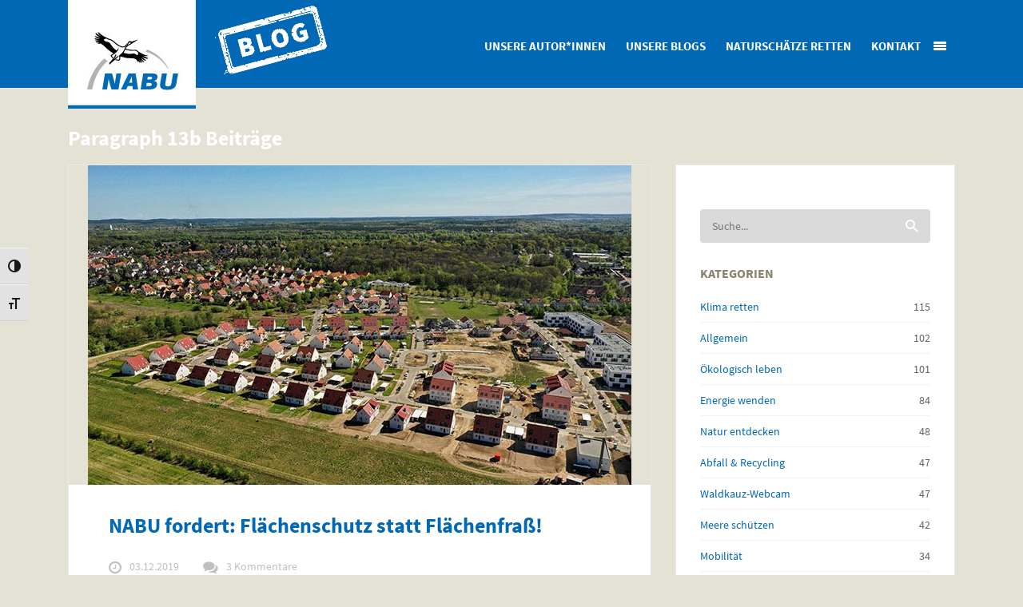

--- FILE ---
content_type: text/html; charset=UTF-8
request_url: https://blogs.nabu.de/tag/paragraph-13b/
body_size: 34979
content:
<!DOCTYPE html>
<!--[if lt IE 7 ]><html class="ie ie6" lang="de-DE"> <![endif]-->
<!--[if IE 7 ]><html class="ie ie7" lang="de-DE"> <![endif]-->
<!--[if IE 8 ]><html class="ie ie8" lang="de-DE"> <![endif]-->
<!--[if IE 9 ]><html class="ie ie9" lang="de-DE"> <![endif]-->
<!--[if IE 10 ]><html class="ie ie10" lang="de-DE"> <![endif]-->
<!--[if (gte IE 9)|!(IE)]><!--><html lang="de-DE"> <!--<![endif]-->
<head><style>img.lazy{min-height:1px}</style><link rel="preload" href="https://blogs.nabu.de/base/wp-content/plugins/w3-total-cache/pub/js/lazyload.min.js" as="script">
    <meta charset="utf-8">
        <title>Paragraph 13b Archive - Blog des NABU</title>
    <meta name="viewport" content="width=device-width, initial-scale=1.0">
    
    <!-- Le fav and touch icons -->
    <!-- Favicons -->
    <link rel="shortcut icon" href="https://blogs.nabu.de/base/wp-content/uploads/2015/03/favicon.ico">
    
    <meta name='robots' content='index, follow, max-image-preview:large, max-snippet:-1, max-video-preview:-1' />

	<!-- This site is optimized with the Yoast SEO plugin v20.8 - https://yoast.com/wordpress/plugins/seo/ -->
	<link rel="canonical" href="https://blogs.nabu.de/tag/paragraph-13b/" />
	<meta property="og:locale" content="de_DE" />
	<meta property="og:type" content="article" />
	<meta property="og:title" content="Paragraph 13b Archive - Blog des NABU" />
	<meta property="og:url" content="https://blogs.nabu.de/tag/paragraph-13b/" />
	<meta property="og:site_name" content="Blog des NABU" />
	<meta name="twitter:card" content="summary_large_image" />
	<meta name="twitter:site" content="@NABU_de" />
	<script type="application/ld+json" class="yoast-schema-graph">{"@context":"https://schema.org","@graph":[{"@type":"CollectionPage","@id":"https://blogs.nabu.de/tag/paragraph-13b/","url":"https://blogs.nabu.de/tag/paragraph-13b/","name":"Paragraph 13b Archive - Blog des NABU","isPartOf":{"@id":"https://blogs.nabu.de/#website"},"primaryImageOfPage":{"@id":"https://blogs.nabu.de/tag/paragraph-13b/#primaryimage"},"image":{"@id":"https://blogs.nabu.de/tag/paragraph-13b/#primaryimage"},"thumbnailUrl":"https://blogs.nabu.de/base/wp-content/uploads/2019/12/negativ-Potsdam-in-der-Feldmark.jpg","breadcrumb":{"@id":"https://blogs.nabu.de/tag/paragraph-13b/#breadcrumb"},"inLanguage":"de-DE"},{"@type":"ImageObject","inLanguage":"de-DE","@id":"https://blogs.nabu.de/tag/paragraph-13b/#primaryimage","url":"https://blogs.nabu.de/base/wp-content/uploads/2019/12/negativ-Potsdam-in-der-Feldmark.jpg","contentUrl":"https://blogs.nabu.de/base/wp-content/uploads/2019/12/negativ-Potsdam-in-der-Feldmark.jpg","width":680,"height":453,"caption":"Negativbeispiel Potsdam in der Feldmark. Foto: Volker Gehrmann"},{"@type":"BreadcrumbList","@id":"https://blogs.nabu.de/tag/paragraph-13b/#breadcrumb","itemListElement":[{"@type":"ListItem","position":1,"name":"Startseite","item":"https://blogs.nabu.de/"},{"@type":"ListItem","position":2,"name":"Paragraph 13b"}]},{"@type":"WebSite","@id":"https://blogs.nabu.de/#website","url":"https://blogs.nabu.de/","name":"Blog des NABU","description":"Naturschutz, Umwelt und Konsum","potentialAction":[{"@type":"SearchAction","target":{"@type":"EntryPoint","urlTemplate":"https://blogs.nabu.de/?s={search_term_string}"},"query-input":"required name=search_term_string"}],"inLanguage":"de-DE"}]}</script>
	<!-- / Yoast SEO plugin. -->


<link rel='dns-prefetch' href='//secure.gravatar.com' />
<link rel='dns-prefetch' href='//stats.wp.com' />
<link rel='dns-prefetch' href='//widgets.wp.com' />
<link rel='dns-prefetch' href='//s0.wp.com' />
<link rel='dns-prefetch' href='//0.gravatar.com' />
<link rel='dns-prefetch' href='//1.gravatar.com' />
<link rel='dns-prefetch' href='//2.gravatar.com' />
<link rel="alternate" type="application/rss+xml" title="Blog des NABU &raquo; Feed" href="https://blogs.nabu.de/feed/" />
<link rel="alternate" type="application/rss+xml" title="Blog des NABU &raquo; Kommentar-Feed" href="https://blogs.nabu.de/comments/feed/" />
<style>[consent-id]:not(.rcb-content-blocker):not([consent-transaction-complete]):not([consent-visual-use-parent^="children:"]):not([consent-confirm]){opacity:0!important;}</style><link rel="preload" href="https://blogs.nabu.de/base/wp-content/plugins/real-cookie-banner/public/dist/vendor-banner.lite.js?ver=3495ba2a3081bf8d523c5dbb76f88cec" as="script" />
<link rel="preload" href="https://blogs.nabu.de/base/wp-content/plugins/real-cookie-banner/public/dist/banner.lite.js?ver=a91dae814525f9ad53d82a81569782c7" as="script" />
<link rel="preload" href="https://blogs.nabu.de/base/wp-content/plugins/real-cookie-banner/public/lib/animate.css/animate.min.css?ver=4.1.1" as="style" />
<link rel="alternate" type="application/rss+xml" title="Blog des NABU &raquo; Paragraph 13b Schlagwort-Feed" href="https://blogs.nabu.de/tag/paragraph-13b/feed/" />
<script data-cfasync="false" type='text/javascript' defer src='https://blogs.nabu.de/base/wp-content/plugins/real-cookie-banner/public/dist/vendor-banner.lite.js?ver=3495ba2a3081bf8d523c5dbb76f88cec' ></script>
<script type="application/json" data-skip-moving="true" data-no-defer nitro-exclude data-alt-type="application/ld+json" data-dont-merge data-wpmeteor-nooptimize="true" data-cfasync="false" id="ab25e279e67769caaae29010dc95c60dc1-js-extra">{"slug":"real-cookie-banner","textDomain":"real-cookie-banner","version":"4.4.1","restUrl":"https:\/\/blogs.nabu.de\/wp-json\/real-cookie-banner\/v1\/","restNamespace":"real-cookie-banner\/v1","restPathObfuscateOffset":"4bb5c63a68267f4f4310126ee58b769e","restRoot":"https:\/\/blogs.nabu.de\/wp-json\/","restQuery":{"_v":"4.4.1","_locale":"user"},"restNonce":"1db40ad186","restRecreateNonceEndpoint":"https:\/\/blogs.nabu.de\/base\/wp-admin\/admin-ajax.php?action=rest-nonce","publicUrl":"https:\/\/blogs.nabu.de\/base\/wp-content\/plugins\/real-cookie-banner\/public\/","chunkFolder":"dist","chunksLanguageFolder":"https:\/\/blogs.nabu.de\/base\/wp-content\/languages\/mo-cache\/real-cookie-banner\/","chunks":{"chunk-config-tab-blocker.lite.js":["de_DE-83d48f038e1cf6148175589160cda67e","de_DE-c0c9d6506926bfafdee5225a50a9846a","de_DE-a34c114e32c8ef5ff20106cdeeb9b21b","de_DE-b558cba2c3922a86f2bd9e64cb57c46d"],"chunk-config-tab-blocker.pro.js":["de_DE-ddf5ae983675e7b6eec2afc2d53654a2","de_DE-86f3f2f9d56116aac42110c7e5e52380","de_DE-051757f53baaf3c508c4f2a1a42e40ed"],"chunk-config-tab-consent.lite.js":["de_DE-3823d7521a3fc2857511061e0d660408"],"chunk-config-tab-consent.pro.js":["de_DE-9cb9ecf8c1e8ce14036b5f3a5e19f098"],"chunk-config-tab-cookies.lite.js":["de_DE-1a51b37d0ef409906245c7ed80d76040","de_DE-c0c9d6506926bfafdee5225a50a9846a","de_DE-a34c114e32c8ef5ff20106cdeeb9b21b"],"chunk-config-tab-cookies.pro.js":["de_DE-572ee75deed92e7a74abba4b86604687","de_DE-86f3f2f9d56116aac42110c7e5e52380"],"chunk-config-tab-dashboard.lite.js":["de_DE-f843c51245ecd2b389746275b3da66b6"],"chunk-config-tab-dashboard.pro.js":["de_DE-ae5ae8f925f0409361cfe395645ac077"],"chunk-config-tab-import.lite.js":["de_DE-66df94240f04843e5a208823e466a850"],"chunk-config-tab-import.pro.js":["de_DE-e5fee6b51986d4ff7a051d6f6a7b076a"],"chunk-config-tab-licensing.lite.js":["de_DE-e01f803e4093b19d6787901b9591b5a6"],"chunk-config-tab-licensing.pro.js":["de_DE-4918ea9704f47c2055904e4104d4ffba"],"chunk-config-tab-scanner.lite.js":["de_DE-b10b39f1099ef599835c729334e38429"],"chunk-config-tab-scanner.pro.js":["de_DE-752a1502ab4f0bebfa2ad50c68ef571f"],"chunk-config-tab-settings.lite.js":["de_DE-37978e0b06b4eb18b16164a2d9c93a2c"],"chunk-config-tab-settings.pro.js":["de_DE-e59d3dcc762e276255c8989fbd1f80e3"],"chunk-config-tab-tcf.lite.js":["de_DE-4f658bdbf0aa370053460bc9e3cd1f69","de_DE-c0c9d6506926bfafdee5225a50a9846a","de_DE-b558cba2c3922a86f2bd9e64cb57c46d"],"chunk-config-tab-tcf.pro.js":["de_DE-e1e83d5b8a28f1f91f63b9de2a8b181a","de_DE-051757f53baaf3c508c4f2a1a42e40ed"]},"others":{"customizeValuesBanner":{"layout":{"type":"dialog","dialogMaxWidth":585,"dialogPosition":"middleCenter","dialogMargin":[0,0,0,0],"bannerPosition":"bottom","bannerMaxWidth":1024,"dialogBorderRadius":3,"borderRadius":5,"animationIn":"slideInUp","animationInDuration":500,"animationInOnlyMobile":true,"animationOut":"fadeOutDown","animationOutDuration":500,"animationOutOnlyMobile":true,"overlay":true,"overlayBg":"#000000","overlayBgAlpha":49,"overlayBlur":4},"decision":{"acceptAll":"button","acceptEssentials":"button","showCloseIcon":false,"acceptIndividual":"link","buttonOrder":"all,essential,save,individual","showGroups":false,"groupsFirstView":false,"saveButton":"always"},"design":{"bg":"#0068b4","textAlign":"center","linkTextDecoration":"underline","borderWidth":0,"borderColor":"#ffffff","fontSize":13,"fontColor":"#ffffff","fontInheritFamily":true,"fontFamily":"Arial, Helvetica, sans-serif","fontWeight":"normal","boxShadowEnabled":true,"boxShadowOffsetX":0,"boxShadowOffsetY":5,"boxShadowBlurRadius":13,"boxShadowSpreadRadius":0,"boxShadowColor":"#ffffff","boxShadowColorAlpha":0},"headerDesign":{"inheritBg":true,"bg":"#f4f4f4","inheritTextAlign":true,"textAlign":"center","padding":[17,20,15,20],"logo":"","logoRetina":"","logoMaxHeight":40,"logoPosition":"left","logoMargin":[5,15,5,15],"fontSize":20,"fontColor":"#ffffff","fontInheritFamily":true,"fontFamily":"Arial, Helvetica, sans-serif","fontWeight":"normal","borderWidth":1,"borderColor":"#efefef"},"bodyDesign":{"padding":[15,20,5,20],"descriptionInheritFontSize":true,"descriptionFontSize":13,"dottedGroupsInheritFontSize":true,"dottedGroupsFontSize":13,"dottedGroupsBulletColor":"#15779b","teachingsInheritTextAlign":true,"teachingsTextAlign":"center","teachingsSeparatorActive":true,"teachingsSeparatorWidth":50,"teachingsSeparatorHeight":1,"teachingsSeparatorColor":"#ffffff","teachingsInheritFontSize":true,"teachingsFontSize":12,"teachingsInheritFontColor":false,"teachingsFontColor":"#ffffff","accordionMargin":[10,0,5,0],"accordionPadding":[5,10,5,10],"accordionArrowType":"outlined","accordionArrowColor":"#15779b","accordionBg":"#ffffff","accordionActiveBg":"#f9f9f9","accordionHoverBg":"#efefef","accordionBorderWidth":1,"accordionBorderColor":"#efefef","accordionTitleFontSize":12,"accordionTitleFontColor":"#2b2b2b","accordionTitleFontWeight":"normal","accordionDescriptionMargin":[5,0,0,0],"accordionDescriptionFontSize":12,"accordionDescriptionFontColor":"#757575","accordionDescriptionFontWeight":"normal","acceptAllOneRowLayout":false,"acceptAllPadding":[10,10,10,10],"acceptAllBg":"#ef7c00","acceptAllTextAlign":"center","acceptAllFontSize":18,"acceptAllFontColor":"#ffffff","acceptAllFontWeight":"normal","acceptAllBorderWidth":0,"acceptAllBorderColor":"#000000","acceptAllHoverBg":"#11607d","acceptAllHoverFontColor":"#ffffff","acceptAllHoverBorderColor":"#000000","acceptEssentialsUseAcceptAll":false,"acceptEssentialsButtonType":"","acceptEssentialsPadding":[10,10,10,10],"acceptEssentialsBg":"#efefef","acceptEssentialsTextAlign":"center","acceptEssentialsFontSize":18,"acceptEssentialsFontColor":"#0a0a0a","acceptEssentialsFontWeight":"normal","acceptEssentialsBorderWidth":0,"acceptEssentialsBorderColor":"#000000","acceptEssentialsHoverBg":"#e0e0e0","acceptEssentialsHoverFontColor":"#000000","acceptEssentialsHoverBorderColor":"#000000","acceptIndividualPadding":[5,5,5,5],"acceptIndividualBg":"#ffffff","acceptIndividualTextAlign":"center","acceptIndividualFontSize":15,"acceptIndividualFontColor":"#ffffff","acceptIndividualFontWeight":"normal","acceptIndividualBorderWidth":0,"acceptIndividualBorderColor":"#000000","acceptIndividualHoverBg":"#ffffff","acceptIndividualHoverFontColor":"#ffffff","acceptIndividualHoverBorderColor":"#000000"},"footerDesign":{"poweredByLink":true,"inheritBg":true,"bg":"#fcfcfc","inheritTextAlign":true,"textAlign":"center","padding":[10,20,15,20],"fontSize":14,"fontColor":"#ffffff","fontInheritFamily":true,"fontFamily":"Arial, Helvetica, sans-serif","fontWeight":"normal","hoverFontColor":"#ffffff","borderWidth":1,"borderColor":"#efefef","languageSwitcher":"flags"},"texts":{"headline":"Privatsph\u00e4re-Einstellungen","description":"Wir verwenden Cookies und \u00e4hnliche Technologien auf unserer Website und verarbeiten personenbezogene Daten von dir (z.B. IP-Adresse), um z.B. Inhalte und Anzeigen zu personalisieren, Medien von Drittanbietern einzubinden oder Zugriffe auf unsere Website zu analysieren. Die Datenverarbeitung kann auch erst in Folge gesetzter Cookies stattfinden. Wir teilen diese Daten mit Dritten, die wir in den Privatsph\u00e4re-Einstellungen benennen.<br \/><br \/>Die Datenverarbeitung kann mit deiner Einwilligung oder auf Basis eines berechtigten Interesses erfolgen, dem du in den Privatsph\u00e4re-Einstellungen widersprechen kannst. Du hast das Recht, nicht einzuwilligen und deine Einwilligung zu einem sp\u00e4teren Zeitpunkt zu \u00e4ndern oder zu widerrufen. Weitere Informationen zur Verwendung deiner Daten findest du in unserer {{privacyPolicy}}Datenschutzerkl\u00e4rung{{\/privacyPolicy}}.","acceptAll":"Alle akzeptieren","acceptEssentials":"Weiter ohne Einwilligung","acceptIndividual":"Privatsph\u00e4re-Einstellungen individuell festlegen","poweredBy":"1","dataProcessingInUnsafeCountries":"Einige Services verarbeiten personenbezogene Daten in unsicheren Drittl\u00e4ndern. Indem du in die Nutzung dieser Services einwilligst, erkl\u00e4rst du dich auch mit der Verarbeitung deiner Daten in diesen unsicheren Drittl\u00e4ndern gem\u00e4\u00df {{legalBasis}} einverstanden. Dies birgt das Risiko, dass deine Daten von Beh\u00f6rden zu Kontroll- und \u00dcberwachungszwecken verarbeitet werden, m\u00f6glicherweise ohne die M\u00f6glichkeit eines Rechtsbehelfs.","ageNoticeBanner":"Du bist unter 16 Jahre alt? Dann kannst du nicht in optionale Services einwilligen. Du kannst deine Eltern oder Erziehungsberechtigten bitten, mit dir in diese Services einzuwilligen.","ageNoticeBlocker":"Du bist unter 16 Jahre alt? Leider darfst du diesem Service nicht selbst zustimmen, um diese Inhalte zu sehen. Bitte deine Eltern oder Erziehungsberechtigten, dem Service mit dir zuzustimmen!","listServicesNotice":"Wenn du alle Services akzeptierst, erlaubst du, dass {{services}} geladen werden. Diese sind nach ihrem Zweck in Gruppen {{serviceGroups}} unterteilt (Zugeh\u00f6rigkeit durch hochgestellte Zahlen gekennzeichnet).","listServicesLegitimateInterestNotice":"Au\u00dferdem werden {{services}} auf der Grundlage eines berechtigten Interesses geladen.","consentForwardingExternalHosts":"Deine Einwilligung gilt auch auf {{websites}}.","blockerHeadline":"{{name}} aufgrund von Privatsph\u00e4re-Einstellungen blockiert","blockerLinkShowMissing":"Zeige alle Services, denen du noch zustimmen musst","blockerLoadButton":"Services akzeptieren und Inhalte laden","blockerAcceptInfo":"Wenn du die blockierten Inhalte l\u00e4dst, werden deine Datenschutzeinstellungen angepasst. Inhalte aus diesem Service werden in Zukunft nicht mehr blockiert."},"individualLayout":{"inheritDialogMaxWidth":false,"dialogMaxWidth":970,"inheritBannerMaxWidth":true,"bannerMaxWidth":1980,"descriptionTextAlign":"left"},"group":{"checkboxBg":"#f0f0f0","checkboxBorderWidth":1,"checkboxBorderColor":"#ffffff","checkboxActiveColor":"#ffffff","checkboxActiveBg":"#15779b","checkboxActiveBorderColor":"#11607d","groupInheritBg":true,"groupBg":"#f4f4f4","groupPadding":[15,15,15,15],"groupSpacing":10,"groupBorderRadius":5,"groupBorderWidth":1,"groupBorderColor":"#ffffff","headlineFontSize":16,"headlineFontWeight":"normal","headlineFontColor":"#ffffff","descriptionFontSize":16,"descriptionFontColor":"#ffffff","linkColor":"#ffffff","linkHoverColor":"#f9f9f9"},"saveButton":{"useAcceptAll":true,"type":"button","padding":[10,10,10,10],"bg":"#efefef","textAlign":"center","fontSize":18,"fontColor":"#0a0a0a","fontWeight":"normal","borderWidth":0,"borderColor":"#000000","hoverBg":"#e8e8e8","hoverFontColor":"#000000","hoverBorderColor":"#000000"},"individualTexts":{"headline":"Individuelle Privatsph\u00e4re-Einstellungen","description":"Wir verwenden Cookies und \u00e4hnliche Technologien auf unserer Website und verarbeiten personenbezogene Daten von dir (z.B. IP-Adresse), um z.B. Inhalte und Anzeigen zu personalisieren, Medien von Drittanbietern einzubinden oder Zugriffe auf unsere Website zu analysieren. Die Datenverarbeitung kann auch erst in Folge gesetzter Cookies stattfinden. Wir teilen diese Daten mit Dritten, die wir in den Privatsph\u00e4re-Einstellungen benennen.<br \/><br \/>Die Datenverarbeitung kann mit deiner Einwilligung oder auf Basis eines berechtigten Interesses erfolgen, dem du in den Privatsph\u00e4re-Einstellungen widersprechen kannst. Du hast das Recht, nicht einzuwilligen und deine Einwilligung zu einem sp\u00e4teren Zeitpunkt zu \u00e4ndern oder zu widerrufen. Weitere Informationen zur Verwendung deiner Daten findest du in unserer {{privacyPolicy}}Datenschutzerkl\u00e4rung{{\/privacyPolicy}}.<br \/><br \/>Im Folgenden findest du eine \u00dcbersicht \u00fcber alle Services, die von dieser Website genutzt werden. Du kannst dir detaillierte Informationen zu jedem Service ansehen und ihm einzeln zustimmen oder von deinem Widerspruchsrecht Gebrauch machen.","save":"Individuelle Auswahlen speichern","showMore":"Dienste anzeigen","hideMore":"Dienste ausblenden","postamble":""},"mobile":{"enabled":true,"maxHeight":400,"hideHeader":false,"alignment":"bottom","scalePercent":90,"scalePercentVertical":-50},"customCss":{"css":"a:hover {\n\ttext-decoration: none;\n}","antiAdBlocker":"n"}},"isPro":false,"showProHints":false,"proUrl":"https:\/\/devowl.io\/de\/go\/real-cookie-banner?source=rcb-lite","showLiteNotice":true,"languageSwitcher":[],"hasDynamicPreDecisions":false,"isLicensed":false,"isDevLicense":false,"multilingualSkipHTMLForTag":"","isCurrentlyInTranslationEditorPreview":false,"defaultLanguage":"","currentLanguage":"","activeLanguages":[],"context":"","userConsentCookieName":"real_cookie_banner-v:3_blog:1_path:32e6e6b","revisionHash":"88d5e3d99a6d87022e99e91ca213b6c3","iso3166OneAlpha2":{"AF":"Afghanistan","AL":"Albanien","DZ":"Algerien","AS":"Amerikanisch-Samoa","AD":"Andorra","AO":"Angola","AI":"Anguilla","AQ":"Antarktis","AG":"Antigua und Barbuda","AR":"Argentinien","AM":"Armenien","AW":"Aruba","AZ":"Aserbaidschan","AU":"Australien","BS":"Bahamas","BH":"Bahrain","BD":"Bangladesch","BB":"Barbados","BY":"Belarus","BE":"Belgien","BZ":"Belize","BJ":"Benin","BM":"Bermuda","BT":"Bhutan","BO":"Bolivien","BA":"Bosnien und Herzegowina","BW":"Botswana","BV":"Bouvetinsel","BR":"Brasilien","IO":"Britisches Territorium im Indischen Ozean","BN":"Brunei Darussalam","BG":"Bulgarien","BF":"Burkina Faso","BI":"Burundi","CL":"Chile","CN":"China","CK":"Cookinseln","CR":"Costa Rica","DE":"Deutschland","LA":"Die Laotische Demokratische Volksrepublik","DM":"Dominica","DO":"Dominikanische Republik","DJ":"Dschibuti","DK":"D\u00e4nemark","EC":"Ecuador","SV":"El Salvador","ER":"Eritrea","EE":"Estland","FK":"Falklandinseln (Malwinen)","FJ":"Fidschi","FI":"Finnland","FR":"Frankreich","GF":"Franz\u00f6sisch-Guayana","PF":"Franz\u00f6sisch-Polynesien","TF":"Franz\u00f6sische S\u00fcd- und Antarktisgebiete","FO":"F\u00e4r\u00f6er Inseln","FM":"F\u00f6derierte Staaten von Mikronesien","GA":"Gabun","GM":"Gambia","GE":"Georgien","GH":"Ghana","GI":"Gibraltar","GD":"Grenada","GR":"Griechenland","GL":"Gr\u00f6nland","GP":"Guadeloupe","GU":"Guam","GT":"Guatemala","GG":"Guernsey","GN":"Guinea","GW":"Guinea-Bissau","GY":"Guyana","HT":"Haiti","HM":"Heard und die McDonaldinseln","VA":"Heiliger Stuhl (Staat Vatikanstadt)","HN":"Honduras","HK":"Hong Kong","IN":"Indien","ID":"Indonesien","IQ":"Irak","IE":"Irland","IR":"Islamische Republik Iran","IS":"Island","IM":"Isle of Man","IL":"Israel","IT":"Italien","JM":"Jamaika","JP":"Japan","YE":"Jemen","JE":"Jersey","JO":"Jordanien","VG":"Jungferninseln, Britisch","VI":"Jungferninseln, U.S.","KY":"Kaimaninseln","KH":"Kambodscha","CM":"Kamerun","CA":"Kanada","CV":"Kap Verde","KZ":"Kasachstan","QA":"Katar","KE":"Kenia","KG":"Kirgisistan","KI":"Kiribati","UM":"Kleinere Inselbesitzungen der Vereinigten Staaten","CC":"Kokosinseln","CO":"Kolumbien","KM":"Komoren","CG":"Kongo","CD":"Kongo, Demokratische Republik","KR":"Korea","HR":"Kroatien","CU":"Kuba","KW":"Kuwait","LS":"Lesotho","LV":"Lettland","LB":"Libanon","LR":"Liberia","LY":"Libysch-Arabische Dschamahirija","LI":"Liechtenstein","LT":"Litauen","LU":"Luxemburg","MO":"Macao","MG":"Madagaskar","MW":"Malawi","MY":"Malaysia","MV":"Malediven","ML":"Mali","MT":"Malta","MA":"Marokko","MH":"Marshallinseln","MQ":"Martinique","MR":"Mauretanien","MU":"Mauritius","YT":"Mayotte","MK":"Mazedonien","MX":"Mexiko","MD":"Moldawien","MC":"Monaco","MN":"Mongolei","ME":"Montenegro","MS":"Montserrat","MZ":"Mosambik","MM":"Myanmar","NA":"Namibia","NR":"Nauru","NP":"Nepal","NC":"Neukaledonien","NZ":"Neuseeland","NI":"Nicaragua","NL":"Niederlande","AN":"Niederl\u00e4ndische Antillen","NE":"Niger","NG":"Nigeria","NU":"Niue","KP":"Nordkorea","NF":"Norfolkinsel","NO":"Norwegen","MP":"N\u00f6rdliche Marianen","OM":"Oman","PK":"Pakistan","PW":"Palau","PS":"Pal\u00e4stinensisches Gebiet, besetzt","PA":"Panama","PG":"Papua-Neuguinea","PY":"Paraguay","PE":"Peru","PH":"Philippinen","PN":"Pitcairn","PL":"Polen","PT":"Portugal","PR":"Puerto Rico","CI":"Republik C\u00f4te d'Ivoire","RW":"Ruanda","RO":"Rum\u00e4nien","RU":"Russische F\u00f6deration","RE":"R\u00e9union","BL":"Saint Barth\u00e9l\u00e9my","PM":"Saint Pierre und Miquelo","SB":"Salomonen","ZM":"Sambia","WS":"Samoa","SM":"San Marino","SH":"Sankt Helena","MF":"Sankt Martin","SA":"Saudi-Arabien","SE":"Schweden","CH":"Schweiz","SN":"Senegal","RS":"Serbien","SC":"Seychellen","SL":"Sierra Leone","ZW":"Simbabwe","SG":"Singapur","SK":"Slowakei","SI":"Slowenien","SO":"Somalia","ES":"Spanien","LK":"Sri Lanka","KN":"St. Kitts und Nevis","LC":"St. Lucia","VC":"St. Vincent und Grenadinen","SD":"Sudan","SR":"Surinam","SJ":"Svalbard und Jan Mayen","SZ":"Swasiland","SY":"Syrische Arabische Republik","ST":"S\u00e3o Tom\u00e9 und Pr\u00edncipe","ZA":"S\u00fcdafrika","GS":"S\u00fcdgeorgien und die S\u00fcdlichen Sandwichinseln","TJ":"Tadschikistan","TW":"Taiwan","TZ":"Tansania","TH":"Thailand","TL":"Timor-Leste","TG":"Togo","TK":"Tokelau","TO":"Tonga","TT":"Trinidad und Tobago","TD":"Tschad","CZ":"Tschechische Republik","TN":"Tunesien","TM":"Turkmenistan","TC":"Turks- und Caicosinseln","TV":"Tuvalu","TR":"T\u00fcrkei","UG":"Uganda","UA":"Ukraine","HU":"Ungarn","UY":"Uruguay","UZ":"Usbekistan","VU":"Vanuatu","VE":"Venezuela","AE":"Vereinigte Arabische Emirate","US":"Vereinigte Staaten","GB":"Vereinigtes K\u00f6nigreich","VN":"Vietnam","WF":"Wallis und Futuna","CX":"Weihnachtsinsel","EH":"Westsahara","CF":"Zentralafrikanische Republik","CY":"Zypern","EG":"\u00c4gypten","GQ":"\u00c4quatorialguinea","ET":"\u00c4thiopien","AX":"\u00c5land Inseln","AT":"\u00d6sterreich"},"isTcf":false,"isGcm":false,"isGcmListPurposes":false,"isPreventPreDecision":false,"isAcceptAllForBots":true,"isRespectDoNotTrack":true,"isDataProcessingInUnsafeCountries":false,"dataProcessingInUnsafeCountriesSafeCountries":["AT","BE","BG","HR","CY","CZ","DK","EE","FI","FR","DE","GR","HU","IE","IS","IT","LI","LV","LT","LU","MT","NL","NO","PL","PT","RO","SK","SI","ES","SE","AD","AR","CA","FO","GG","IL","IM","JP","JE","NZ","KR","CH","GB","UY","US"],"isAgeNotice":true,"ageNoticeAgeLimit":16,"isListServicesNotice":true,"setCookiesViaManager":"none","territorialLegalBasis":["gdpr-eprivacy"],"essentialGroup":"essenziell","groups":[{"id":585,"name":"Essenziell","slug":"essenziell","description":"Essenzielle Services sind f\u00fcr die grundlegende Funktionalit\u00e4t der Website erforderlich. Sie enthalten nur technisch notwendige Services. Diesen Services kann nicht widersprochen werden.","items":[{"id":7195,"name":"Wordfence","purpose":"Wordfence sichert diese Website vor Angriffen verschiedener Art. Cookies werden verwendet, um die Berechtigungen des Benutzers vor dem Zugriff auf WordPress zu pr\u00fcfen, um Administratoren zu benachrichtigen, wenn sich ein Benutzer mit einem neuen Ger\u00e4t oder Standort anmeldet, und um definierte L\u00e4nderbeschr\u00e4nkungen durch speziell pr\u00e4parierte Links zu umgehen.","providerContact":{"phone":"","email":"","link":""},"isProviderCurrentWebsite":false,"provider":"Blog des NABU","uniqueName":"wordfence","isEmbeddingOnlyExternalResources":false,"legalBasis":"consent","dataProcessingInCountries":[],"dataProcessingInCountriesSpecialTreatments":[],"technicalDefinitions":[{"type":"http","name":"wfwaf-authcookie-*","host":"blogs.nabu.de","duration":1,"durationUnit":"y","isSessionDuration":false},{"type":"http","name":"wf_loginalerted_*","host":"blogs.nabu.de","duration":1,"durationUnit":"y","isSessionDuration":false},{"type":"http","name":"wfCBLBypass","host":"blogs.nabu.de","duration":1,"durationUnit":"y","isSessionDuration":false}],"codeDynamics":[],"providerPrivacyPolicyUrl":"https:\/\/blogs.nabu.de\/ueber-uns\/","providerLegalNoticeUrl":"https:\/\/blogs.nabu.de\/ueber-uns\/","tagManagerOptInEventName":"","tagManagerOptOutEventName":"","googleConsentModeConsentTypes":[],"codeOptIn":"","executeCodeOptInWhenNoTagManagerConsentIsGiven":false,"codeOptOut":"","executeCodeOptOutWhenNoTagManagerConsentIsGiven":false,"deleteTechnicalDefinitionsAfterOptOut":false,"codeOnPageLoad":"","presetId":"wordfence"},{"id":7169,"name":"Real Cookie Banner","purpose":"Real Cookie Banner bittet Website-Besucher um die Einwilligung zum Setzen von Cookies und zur Verarbeitung personenbezogener Daten. Dazu wird jedem Website-Besucher eine UUID (pseudonyme Identifikation des Nutzers) zugewiesen, die bis zum Ablauf des Cookies zur Speicherung der Einwilligung g\u00fcltig ist. Cookies werden dazu verwendet, um zu testen, ob Cookies gesetzt werden k\u00f6nnen, um Referenz auf die dokumentierte Einwilligung zu speichern, um zu speichern, in welche Services aus welchen Service-Gruppen der Besucher eingewilligt hat, und, falls Einwilligung nach dem Transparency & Consent Framework (TCF) eingeholt werden, um die Einwilligungen in TCF Partner, Zwecke, besondere Zwecke, Funktionen und besondere Funktionen zu speichern. Im Rahmen der Darlegungspflicht nach DSGVO wird die erhobene Einwilligung vollumf\u00e4nglich dokumentiert. Dazu z\u00e4hlt neben den Services und Service-Gruppen, in welche der Besucher eingewilligt hat, und falls Einwilligung nach dem TCF Standard eingeholt werden, in welche TCF Partner, Zwecke und Funktionen der Besucher eingewilligt hat, alle Einstellungen des Cookie Banners zum Zeitpunkt der Einwilligung als auch die technischen Umst\u00e4nde (z.B. Gr\u00f6\u00dfe des Sichtbereichs bei der Einwilligung) und die Nutzerinteraktionen (z.B. Klick auf Buttons), die zur Einwilligung gef\u00fchrt haben. Die Einwilligung wird pro Sprache einmal erhoben.","providerContact":{"phone":"","email":"","link":""},"isProviderCurrentWebsite":false,"provider":"Blog des NABU","uniqueName":"real-cookie-banner","isEmbeddingOnlyExternalResources":false,"legalBasis":"legal-requirement","dataProcessingInCountries":[],"dataProcessingInCountriesSpecialTreatments":[],"technicalDefinitions":[{"type":"http","name":"real_cookie_banner*","host":".nabu.de","duration":365,"durationUnit":"d","isSessionDuration":false},{"type":"http","name":"real_cookie_banner*-tcf","host":".nabu.de","duration":365,"durationUnit":"d","isSessionDuration":false},{"type":"http","name":"real_cookie_banner-test","host":".nabu.de","duration":365,"durationUnit":"d","isSessionDuration":false}],"codeDynamics":[],"providerPrivacyPolicyUrl":"https:\/\/blogs.nabu.de\/ueber-uns\/","providerLegalNoticeUrl":"https:\/\/blogs.nabu.de\/ueber-uns\/","tagManagerOptInEventName":"","tagManagerOptOutEventName":"","googleConsentModeConsentTypes":[],"codeOptIn":"","executeCodeOptInWhenNoTagManagerConsentIsGiven":false,"codeOptOut":"","executeCodeOptOutWhenNoTagManagerConsentIsGiven":false,"deleteTechnicalDefinitionsAfterOptOut":false,"codeOnPageLoad":"","presetId":"real-cookie-banner"}]},{"id":586,"name":"Funktional","slug":"funktional","description":"Funktionale Services sind notwendig, um \u00fcber die wesentliche Funktionalit\u00e4t der Website hinausgehende Features wie h\u00fcbschere Schriftarten, Videowiedergabe oder interaktive Web 2.0-Features bereitzustellen. Inhalte von z.B. Video- und Social Media-Plattformen sind standardm\u00e4\u00dfig gesperrt und k\u00f6nnen zugestimmt werden. Wenn dem Service zugestimmt wird, werden diese Inhalte automatisch ohne weitere manuelle Einwilligung geladen.","items":[{"id":7196,"name":"Kommentare","purpose":"WordPress als Content Management System bietet die M\u00f6glichkeit, Kommentare unter Blog-Beitr\u00e4gen und \u00e4hnlichen Inhalten zu schreiben. Das Cookie speichert den Namen, die E-Mail-Adresse und die Website eines Kommentators, um sie wieder anzuzeigen, wenn der Kommentator einen weiteren Kommentar auf dieser Website schreiben m\u00f6chte.","providerContact":{"phone":"","email":"","link":""},"isProviderCurrentWebsite":false,"provider":"Blog des NABU","uniqueName":"wordpress-comments","isEmbeddingOnlyExternalResources":false,"legalBasis":"consent","dataProcessingInCountries":[],"dataProcessingInCountriesSpecialTreatments":[],"technicalDefinitions":[{"type":"http","name":"comment_author_*","host":"nabu.de","duration":1,"durationUnit":"y","isSessionDuration":false},{"type":"http","name":"comment_author_email_*","host":"nabu.de","duration":1,"durationUnit":"y","isSessionDuration":false},{"type":"http","name":"comment_author_url_*","host":"nabu.de","duration":1,"durationUnit":"y","isSessionDuration":false}],"codeDynamics":[],"providerPrivacyPolicyUrl":"https:\/\/blogs.nabu.de\/ueber-uns\/","providerLegalNoticeUrl":"https:\/\/blogs.nabu.de\/ueber-uns\/","tagManagerOptInEventName":"","tagManagerOptOutEventName":"","googleConsentModeConsentTypes":[],"codeOptIn":"base64-encoded:[base64]","executeCodeOptInWhenNoTagManagerConsentIsGiven":false,"codeOptOut":"","executeCodeOptOutWhenNoTagManagerConsentIsGiven":false,"deleteTechnicalDefinitionsAfterOptOut":false,"codeOnPageLoad":"","presetId":"wordpress-comments"},{"id":7193,"name":"Twitter (embedded tweet)","purpose":"Twitter erlaubt es Inhalte, die auf twitter.com gepostet werden, direkt in Websites einzubetten. Die Cookies werden verwendet, um besuchte Websites und detaillierte Statistiken \u00fcber das Nutzerverhalten zu sammeln. Diese Daten k\u00f6nnen mit den Daten der auf twitter.com registrierten Nutzer verkn\u00fcpft werden.","providerContact":{"phone":"","email":"","link":""},"isProviderCurrentWebsite":false,"provider":"Twitter Inc.","uniqueName":"twitter-tweet","isEmbeddingOnlyExternalResources":false,"legalBasis":"consent","dataProcessingInCountries":[],"dataProcessingInCountriesSpecialTreatments":[],"technicalDefinitions":[{"type":"http","name":"_twitter_sess","host":".twitter.com","durationUnit":"y","isSessionDuration":true,"duration":0},{"type":"http","name":"gt","host":".twitter.com","duration":3,"durationUnit":"h","isSessionDuration":false},{"type":"http","name":"ct0","host":".twitter.com","duration":6,"durationUnit":"h","isSessionDuration":false},{"type":"http","name":"guest_id","host":".twitter.com","duration":2,"durationUnit":"y","isSessionDuration":false},{"type":"http","name":"personalization_id","host":".twitter.com","duration":2,"durationUnit":"y","isSessionDuration":false},{"type":"http","name":"twid","host":".twitter.com","duration":5,"durationUnit":"y","isSessionDuration":false},{"type":"http","name":"auth_token","host":".twitter.com","duration":5,"durationUnit":"y","isSessionDuration":false},{"type":"http","name":"remember_checked_on","host":".twitter.com","duration":5,"durationUnit":"y","isSessionDuration":false},{"type":"http","name":"ads_prefs","host":".twitter.com","duration":5,"durationUnit":"y","isSessionDuration":false},{"type":"http","name":"dnt","host":".twitter.com","duration":2,"durationUnit":"y","isSessionDuration":false},{"type":"http","name":"kdt","host":".twitter.com","duration":2,"durationUnit":"y","isSessionDuration":false},{"type":"local","name":"__widgetsettings","host":"platform.twitter.com","durationUnit":"y","isSessionDuration":false,"duration":0},{"type":"local","name":"local_storage_support_test","host":"platform.twitter.com","durationUnit":"y","isSessionDuration":false,"duration":0},{"type":"http","name":"_gat","host":".twitter.com","duration":1,"durationUnit":"h","isSessionDuration":false},{"type":"http","name":"_ga","host":".twitter.com","duration":2,"durationUnit":"y","isSessionDuration":false},{"type":"http","name":"_gid","host":".twitter.com","duration":1,"durationUnit":"d","isSessionDuration":false}],"codeDynamics":[],"providerPrivacyPolicyUrl":"https:\/\/twitter.com\/en\/privacy","providerLegalNoticeUrl":"","tagManagerOptInEventName":"","tagManagerOptOutEventName":"","googleConsentModeConsentTypes":[],"codeOptIn":"","executeCodeOptInWhenNoTagManagerConsentIsGiven":false,"codeOptOut":"","executeCodeOptOutWhenNoTagManagerConsentIsGiven":false,"deleteTechnicalDefinitionsAfterOptOut":false,"codeOnPageLoad":"","presetId":"twitter-tweet"},{"id":7191,"name":"Gravatar (Avatar images)","purpose":"Gravatar ist ein Dienst, bei dem Personen ihre E-Mail-Adresse mit einem Avatar-Bild verkn\u00fcpfen k\u00f6nnen, dass beispielsweise im Kommentarbereich geladen wird. Auf dem Client des Nutzers werden keine Cookies im technischen Sinne gesetzt, aber es werden technische und pers\u00f6nliche Daten wie z.B. die IP-Adresse vom Client zum Server des Diensteanbieters \u00fcbertragen, um die Nutzung des Dienstes zu erm\u00f6glichen.","providerContact":{"phone":"","email":"","link":""},"isProviderCurrentWebsite":false,"provider":"Automattic Inc.","uniqueName":"gravatar-avatar-images","isEmbeddingOnlyExternalResources":true,"legalBasis":"consent","dataProcessingInCountries":[],"dataProcessingInCountriesSpecialTreatments":[],"technicalDefinitions":[{"type":"http","name":"","host":"","durationUnit":"y","isSessionDuration":false,"purpose":"","duration":0}],"codeDynamics":[],"providerPrivacyPolicyUrl":"https:\/\/automattic.com\/privacy\/","providerLegalNoticeUrl":"","tagManagerOptInEventName":"","tagManagerOptOutEventName":"","googleConsentModeConsentTypes":[],"codeOptIn":"","executeCodeOptInWhenNoTagManagerConsentIsGiven":false,"codeOptOut":"","executeCodeOptOutWhenNoTagManagerConsentIsGiven":false,"deleteTechnicalDefinitionsAfterOptOut":false,"codeOnPageLoad":"","presetId":"gravatar-avatar-images"},{"id":7189,"name":"Vimeo","purpose":"Vimeo erlaubt es auf vimeo.com ver\u00f6ffentlichte Inhalte direkt in Websites einzubetten. Die Cookies werden verwendet, um besuchte Webseiten und detaillierte Statistiken \u00fcber das Nutzerverhalten zu sammeln. Diese Daten k\u00f6nnen mit den Daten der auf vimeo.com angemeldeten Nutzer verkn\u00fcpft werden.","providerContact":{"phone":"","email":"","link":""},"isProviderCurrentWebsite":false,"provider":"Vimeo Inc.","uniqueName":"vimeo","isEmbeddingOnlyExternalResources":false,"legalBasis":"consent","dataProcessingInCountries":[],"dataProcessingInCountriesSpecialTreatments":[],"technicalDefinitions":[{"type":"http","name":"vuid","host":".vimeo.com","durationUnit":"y","isSessionDuration":false,"duration":10},{"type":"http","name":"player","host":".vimeo.com","duration":1,"durationUnit":"y","isSessionDuration":false},{"type":"local","name":"sync_volume","host":"player.vimeo.com","durationUnit":"y","isSessionDuration":false,"duration":0},{"type":"local","name":"sync_active","host":"player.vimeo.com","durationUnit":"y","isSessionDuration":false,"duration":0},{"type":"http","name":"vimeo","host":".vimeo.com","duration":1,"durationUnit":"mo","isSessionDuration":false},{"type":"http","name":"is_logged_in","host":".vimeo.com","duration":10,"durationUnit":"y","isSessionDuration":false},{"type":"http","name":"_uetvid","host":".vimeo.com","duration":21,"durationUnit":"d","isSessionDuration":false},{"type":"http","name":"has_logged_in","host":".vimeo.com","duration":10,"durationUnit":"y","isSessionDuration":false},{"type":"http","name":"_fbp","host":".vimeo.com","duration":3,"durationUnit":"mo","isSessionDuration":false},{"type":"http","name":"_uetsid","host":".vimeo.com","duration":1,"durationUnit":"d","isSessionDuration":false},{"type":"http","name":"_gat_UA-*","host":".vimeo.com","duration":1,"durationUnit":"h","isSessionDuration":false},{"type":"http","name":"_gid","host":".vimeo.com","duration":1,"durationUnit":"d","isSessionDuration":false},{"type":"http","name":"continuous_play_v3","host":".vimeo.com","duration":1,"durationUnit":"y","isSessionDuration":false},{"type":"http","name":"_gcl_au","host":".vimeo.com","duration":3,"durationUnit":"mo","isSessionDuration":false},{"type":"http","name":"_ga","host":".vimeo.com","duration":2,"durationUnit":"y","isSessionDuration":false}],"codeDynamics":[],"providerPrivacyPolicyUrl":"https:\/\/vimeo.com\/privacy","providerLegalNoticeUrl":"","tagManagerOptInEventName":"","tagManagerOptOutEventName":"","googleConsentModeConsentTypes":[],"codeOptIn":"","executeCodeOptInWhenNoTagManagerConsentIsGiven":false,"codeOptOut":"","executeCodeOptOutWhenNoTagManagerConsentIsGiven":false,"deleteTechnicalDefinitionsAfterOptOut":false,"codeOnPageLoad":"","presetId":"vimeo"},{"id":7187,"name":"YouTube","purpose":"YouTube erm\u00f6glicht die direkte Einbettung von auf youtube.com ver\u00f6ffentlichten Inhalten in Websites. Die Cookies werden verwendet, um besuchte Websites und detaillierte Statistiken \u00fcber das Nutzerverhalten zu sammeln. Diese Daten k\u00f6nnen mit den Daten der auf youtube.com und google.com angemeldeten Nutzer verkn\u00fcpft werden.","providerContact":{"phone":"","email":"","link":""},"isProviderCurrentWebsite":false,"provider":"Google Ireland Limited","uniqueName":"youtube","isEmbeddingOnlyExternalResources":false,"legalBasis":"consent","dataProcessingInCountries":[],"dataProcessingInCountriesSpecialTreatments":[],"technicalDefinitions":[{"type":"http","name":"SIDCC","host":".youtube.com","durationUnit":"y","isSessionDuration":false,"duration":1},{"type":"http","name":"__Secure-3PAPISID","host":".youtube.com","duration":2,"durationUnit":"y","isSessionDuration":false},{"type":"http","name":"__Secure-APISID","host":".youtube.com","duration":1,"durationUnit":"mo","isSessionDuration":false},{"type":"http","name":"SAPISID","host":".youtube.com","duration":2,"durationUnit":"y","isSessionDuration":false},{"type":"http","name":"SSID","host":".youtube.com","duration":2,"durationUnit":"y","isSessionDuration":false},{"type":"http","name":"1P_JAR","host":".youtube.com","duration":1,"durationUnit":"mo","isSessionDuration":false},{"type":"http","name":"SEARCH_SAMESITE","host":".youtube.com","duration":6,"durationUnit":"mo","isSessionDuration":false},{"type":"http","name":"YSC","host":".youtube.com","durationUnit":"y","isSessionDuration":true,"duration":0},{"type":"http","name":"LOGIN_INFO","host":".youtube.com","duration":2,"durationUnit":"y","isSessionDuration":false},{"type":"http","name":"HSID","host":".youtube.com","duration":2,"durationUnit":"y","isSessionDuration":false},{"type":"http","name":"VISITOR_INFO1_LIVE","host":".youtube.com","duration":6,"durationUnit":"mo","isSessionDuration":false},{"type":"http","name":"CONSENT","host":".youtube.com","duration":18,"durationUnit":"y","isSessionDuration":false},{"type":"http","name":"__Secure-SSID","host":".youtube.com","duration":1,"durationUnit":"mo","isSessionDuration":false},{"type":"http","name":"__Secure-HSID","host":".youtube.com","duration":1,"durationUnit":"mo","isSessionDuration":false},{"type":"http","name":"APISID","host":".youtube.com","duration":2,"durationUnit":"y","isSessionDuration":false},{"type":"http","name":"__Secure-3PSID","host":".youtube.com","duration":2,"durationUnit":"y","isSessionDuration":false},{"type":"http","name":"PREF","host":".youtube.com","duration":8,"durationUnit":"mo","isSessionDuration":false},{"type":"http","name":"SID","host":".youtube.com","duration":2,"durationUnit":"y","isSessionDuration":false},{"type":"http","name":"s_gl","host":".youtube.com","durationUnit":"y","isSessionDuration":true,"duration":0},{"type":"http","name":"SIDCC","host":".google.com","duration":1,"durationUnit":"y","isSessionDuration":false},{"type":"http","name":"__Secure-3PAPISID","host":".google.com","duration":2,"durationUnit":"y","isSessionDuration":false},{"type":"http","name":"SAPISID","host":".google.com","duration":2,"durationUnit":"y","isSessionDuration":false},{"type":"http","name":"APISID","host":".google.com","duration":2,"durationUnit":"y","isSessionDuration":false},{"type":"http","name":"SSID","host":".google.com","duration":2,"durationUnit":"y","isSessionDuration":false},{"type":"http","name":"HSID","host":".google.com","duration":2,"durationUnit":"y","isSessionDuration":false},{"type":"http","name":"__Secure-3PSID","host":".google.com","duration":2,"durationUnit":"y","isSessionDuration":false},{"type":"http","name":"SID","host":".google.com","duration":2,"durationUnit":"y","isSessionDuration":false},{"type":"http","name":"CONSENT","host":".google.com","duration":18,"durationUnit":"y","isSessionDuration":false},{"type":"http","name":"NID","host":".google.com","duration":6,"durationUnit":"mo","isSessionDuration":false},{"type":"http","name":"1P_JAR","host":".google.com","duration":1,"durationUnit":"mo","isSessionDuration":false},{"type":"http","name":"DV","host":"www.google.com","duration":1,"durationUnit":"m","isSessionDuration":false}],"codeDynamics":[],"providerPrivacyPolicyUrl":"https:\/\/policies.google.com\/privacy","providerLegalNoticeUrl":"","tagManagerOptInEventName":"","tagManagerOptOutEventName":"","googleConsentModeConsentTypes":[],"codeOptIn":"","executeCodeOptInWhenNoTagManagerConsentIsGiven":false,"codeOptOut":"","executeCodeOptOutWhenNoTagManagerConsentIsGiven":false,"deleteTechnicalDefinitionsAfterOptOut":false,"codeOnPageLoad":"","presetId":"youtube"}]},{"id":587,"name":"Statistik","slug":"statistik","description":"Statistik-Services werden ben\u00f6tigt, um pseudonymisierte Daten \u00fcber die Besucher der Website zu sammeln. Die Daten erm\u00f6glichen es uns, die Besucher besser zu verstehen und die Website zu optimieren.","items":[{"id":7199,"name":"Matomo","purpose":"Matomo ist ein Service, um detaillierte Statistiken \u00fcber das Nutzerverhalten auf der Website zu erstellen. Cookies werden verwendet, um Nutzer zu unterscheiden und um Daten aus mehreren Seitenaufrufen miteinander zu verkn\u00fcpfen.","providerContact":{"phone":"","email":"","link":""},"isProviderCurrentWebsite":false,"provider":"Blog des NABU","uniqueName":"matomo-1","isEmbeddingOnlyExternalResources":false,"legalBasis":"consent","dataProcessingInCountries":[],"dataProcessingInCountriesSpecialTreatments":[],"technicalDefinitions":[{"type":"http","name":"_pk_id.*","host":"blogs.nabu.de","duration":13,"durationUnit":"mo","isSessionDuration":false},{"type":"http","name":"_pk_ref.*","host":"blogs.nabu.de","duration":6,"durationUnit":"mo","isSessionDuration":false},{"type":"http","name":"_pk_ses.*","host":"blogs.nabu.de","duration":30,"durationUnit":"m","isSessionDuration":false},{"type":"http","name":"_pk_cvar.*","host":"blogs.nabu.de","duration":30,"durationUnit":"mo","isSessionDuration":false},{"type":"http","name":"_pk_hsr.*","host":"blogs.nabu.de","duration":30,"durationUnit":"m","isSessionDuration":false},{"type":"http","name":"_pk_testcookie.*","host":"blogs.nabu.de","duration":0,"durationUnit":"m","isSessionDuration":true},{"type":"http","name":"mtm_consent","host":"blogs.nabu.de","duration":1,"durationUnit":"y","isSessionDuration":false}],"codeDynamics":{"mtHost":"stats.nabu.de","mtSiteId":"30"},"providerPrivacyPolicyUrl":"https:\/\/blogs.nabu.de\/ueber-uns\/","providerLegalNoticeUrl":"https:\/\/blogs.nabu.de\/ueber-uns\/","tagManagerOptInEventName":"","tagManagerOptOutEventName":"","googleConsentModeConsentTypes":[],"codeOptIn":"base64-encoded:[base64]","executeCodeOptInWhenNoTagManagerConsentIsGiven":false,"codeOptOut":"base64-encoded:PHNjcmlwdD4KICAgIHZhciBfcGFxID0gd2luZG93Ll9wYXE7CiAgICBpZiAoX3BhcSkgewogICAgICAgIF9wYXEucHVzaChbImRpc2FibGVDb29raWVzIl0pOwogICAgfQo8L3NjcmlwdD4=","executeCodeOptOutWhenNoTagManagerConsentIsGiven":false,"deleteTechnicalDefinitionsAfterOptOut":true,"codeOnPageLoad":"","presetId":"matomo"},{"id":7186,"name":"Matomo","purpose":"Matomo ist ein Service, um detaillierte Statistiken \u00fcber das Nutzerverhalten auf der Website zu erstellen. Cookies werden verwendet, um Nutzer zu unterscheiden und um Daten aus mehreren Seitenaufrufen miteinander zu verkn\u00fcpfen.","providerContact":{"phone":"","email":"","link":""},"isProviderCurrentWebsite":false,"provider":"Blog des NABU","uniqueName":"matomo","isEmbeddingOnlyExternalResources":false,"legalBasis":"consent","dataProcessingInCountries":[],"dataProcessingInCountriesSpecialTreatments":[],"technicalDefinitions":[{"type":"http","name":"_pk_id.*","host":"blogs.nabu.de","duration":13,"durationUnit":"mo","isSessionDuration":false},{"type":"http","name":"_pk_ref.*","host":"blogs.nabu.de","duration":6,"durationUnit":"mo","isSessionDuration":false},{"type":"http","name":"_pk_ses.*","host":"blogs.nabu.de","duration":30,"durationUnit":"m","isSessionDuration":false},{"type":"http","name":"_pk_cvar.*","host":"blogs.nabu.de","duration":30,"durationUnit":"mo","isSessionDuration":false},{"type":"http","name":"_pk_hsr.*","host":"blogs.nabu.de","duration":30,"durationUnit":"m","isSessionDuration":false},{"type":"http","name":"_pk_testcookie.*","host":"blogs.nabu.de","duration":0,"durationUnit":"m","isSessionDuration":true},{"type":"http","name":"mtm_consent","host":"blogs.nabu.de","duration":1,"durationUnit":"y","isSessionDuration":false}],"codeDynamics":{"mtHost":"stats.nabu.de","mtSiteId":"30"},"providerPrivacyPolicyUrl":"https:\/\/blogs.nabu.de\/ueber-uns\/","providerLegalNoticeUrl":"https:\/\/blogs.nabu.de\/ueber-uns\/","tagManagerOptInEventName":"","tagManagerOptOutEventName":"","googleConsentModeConsentTypes":[],"codeOptIn":"base64-encoded:[base64]","executeCodeOptInWhenNoTagManagerConsentIsGiven":false,"codeOptOut":"base64-encoded:PHNjcmlwdD4KICAgIHZhciBfcGFxID0gd2luZG93Ll9wYXE7CiAgICBpZiAoX3BhcSkgewogICAgICAgIF9wYXEucHVzaChbImRpc2FibGVDb29raWVzIl0pOwogICAgfQo8L3NjcmlwdD4=","executeCodeOptOutWhenNoTagManagerConsentIsGiven":false,"deleteTechnicalDefinitionsAfterOptOut":true,"codeOnPageLoad":"","presetId":"matomo"},{"id":7184,"name":"Jetpack Site Stats","purpose":"Jetpack Site Stats ist ein Dienst zur Erstellung detaillierter Statistiken \u00fcber das Nutzerverhalten auf der Website. Es werden keine Cookies im technischen Sinne auf dem Client des Nutzers gesetzt, aber es werden technische und pers\u00f6nliche Daten wie z.B. die IP-Adresse vom Client an den Server des Service-Providers \u00fcbermittelt, um die Nutzung des Dienstes zu erm\u00f6glichen. Diese Informationen k\u00f6nnen verwendet werden, um den Nutzer auf dieser Website zu verfolgen und um gesammelte Daten mehrerer Seitenaufrufe auf dieser Website miteinander zu verkn\u00fcpfen.","providerContact":{"phone":"","email":"","link":""},"isProviderCurrentWebsite":false,"provider":"Automattic Inc.","uniqueName":"jetpack-site-stats","isEmbeddingOnlyExternalResources":false,"legalBasis":"consent","dataProcessingInCountries":[],"dataProcessingInCountriesSpecialTreatments":[],"technicalDefinitions":[{"type":"http","name":"NID","host":".google.com","durationUnit":"mo","isSessionDuration":false,"duration":6},{"type":"http","name":"G_ENABLED_IDPS","host":".public-api.wordpress.com","duration":6,"durationUnit":"mo","isSessionDuration":false},{"type":"http","name":"comment_author_email_*","host":"blogs.nabu.de","duration":6,"durationUnit":"mo","isSessionDuration":false},{"type":"http","name":"comment_author_url_*","host":"blogs.nabu.de","duration":6,"durationUnit":"mo","isSessionDuration":false},{"type":"http","name":"comment_author_*","host":"blogs.nabu.de","duration":6,"durationUnit":"mo","isSessionDuration":false},{"type":"http","name":"comment_author_url_*","host":".wordpress.com","duration":6,"durationUnit":"mo","isSessionDuration":false},{"type":"http","name":"comment_author_email_*","host":".wordpress.com","duration":6,"durationUnit":"mo","isSessionDuration":false},{"type":"http","name":"comment_author_*","host":".wordpress.com","duration":6,"durationUnit":"mo","isSessionDuration":false},{"type":"http","name":"hc_post_as","host":".wordpress.com","duration":2,"durationUnit":"d","isSessionDuration":false},{"type":"http","name":"wpc_wpc","host":".wordpress.com","durationUnit":"y","isSessionDuration":true,"duration":0},{"type":"http","name":"_wpndash","host":".wordpress.com","duration":6,"durationUnit":"mo","isSessionDuration":false},{"type":"http","name":"wordpress_logged_in","host":".wordpress.com","duration":6,"durationUnit":"mo","isSessionDuration":false},{"type":"http","name":"recognized_logins","host":".wordpress.com","duration":6,"durationUnit":"mo","isSessionDuration":false},{"type":"http","name":"wordpress_test_cookie","host":".wordpress.com","durationUnit":"y","isSessionDuration":true,"duration":0},{"type":"http","name":"wpc_gpc","host":".wordpress.com","duration":1,"durationUnit":"d","isSessionDuration":false},{"type":"http","name":"SIDCC","host":".google.com","duration":6,"durationUnit":"mo","isSessionDuration":false},{"type":"http","name":"__Secure-3PAPISID","host":".google.com","duration":6,"durationUnit":"mo","isSessionDuration":false},{"type":"http","name":"__Secure-APISID","host":".google.com","duration":1,"durationUnit":"mo","isSessionDuration":false},{"type":"http","name":"__Secure-SSID","host":".google.com","duration":6,"durationUnit":"mo","isSessionDuration":false},{"type":"http","name":"__Secure-HSID","host":".google.com","duration":1,"durationUnit":"mo","isSessionDuration":false},{"type":"http","name":"SAPISID","host":".google.com","duration":6,"durationUnit":"mo","isSessionDuration":false},{"type":"http","name":"SSID","host":".google.com","duration":6,"durationUnit":"mo","isSessionDuration":false},{"type":"http","name":"HSID","host":".google.com","duration":6,"durationUnit":"mo","isSessionDuration":false},{"type":"http","name":"SID","host":".google.com","duration":6,"durationUnit":"mo","isSessionDuration":false},{"type":"http","name":"__Secure-3PSID","host":".google.com","duration":6,"durationUnit":"mo","isSessionDuration":false},{"type":"http","name":"CONSENT","host":".google.com","duration":6,"durationUnit":"mo","isSessionDuration":false},{"type":"http","name":"1P_JAR","host":".google.com","duration":1,"durationUnit":"mo","isSessionDuration":false},{"type":"http","name":"G_AUTHUSER_H","host":".public-api.wordpress.com","durationUnit":"y","isSessionDuration":true,"duration":0},{"type":"http","name":"__Host-GAPS","host":"accounts.google.com","duration":6,"durationUnit":"mo","isSessionDuration":false},{"type":"http","name":"GAPS","host":"accounts.google.com","duration":6,"durationUnit":"mo","isSessionDuration":false},{"type":"http","name":"LSID","host":"accounts.google.com","duration":6,"durationUnit":"mo","isSessionDuration":false},{"type":"http","name":"__Host-3PLSID","host":"accounts.google.com","duration":6,"durationUnit":"mo","isSessionDuration":false},{"type":"http","name":"user_id","host":"accounts.google.com","durationUnit":"y","isSessionDuration":true,"duration":0},{"type":"http","name":"LSOLH","host":"accounts.google.com","duration":6,"durationUnit":"mo","isSessionDuration":false},{"type":"local","name":"oauth2_ss::https:\/\/public-api.wordpress.com::1::DEFAULT::_ss_","host":"https:\/\/accounts.google.com","durationUnit":"y","isSessionDuration":false,"duration":0},{"type":"local","name":"promo","host":"https:\/\/accounts.google.com","durationUnit":"y","isSessionDuration":false,"duration":0},{"type":"http","name":"wpc_tc","host":".wordpress.com","durationUnit":"y","isSessionDuration":true,"duration":0},{"type":"session","name":"oauth2_cs::https:\/\/public-api.wordpress.com::*","host":"https:\/\/accounts.google.com","durationUnit":"y","isSessionDuration":false,"duration":0},{"type":"http","name":"wpc_fbc","host":".wordpress.com","durationUnit":"y","isSessionDuration":true,"duration":0}],"codeDynamics":[],"providerPrivacyPolicyUrl":"https:\/\/automattic.com\/privacy\/","providerLegalNoticeUrl":"","tagManagerOptInEventName":"","tagManagerOptOutEventName":"","googleConsentModeConsentTypes":[],"codeOptIn":"","executeCodeOptInWhenNoTagManagerConsentIsGiven":false,"codeOptOut":"","executeCodeOptOutWhenNoTagManagerConsentIsGiven":false,"deleteTechnicalDefinitionsAfterOptOut":false,"codeOnPageLoad":"","presetId":"jetpack-site-stats"}]}],"bannerLinks":[{"id":7508,"label":"Datenschutzerkl\u00e4rung","pageType":"privacyPolicy","url":"https:\/\/blogs.nabu.de\/ueber-uns\/","hideCookieBanner":true,"isTargetBlank":true},{"id":7509,"label":"Impressum","pageType":"legalNotice","url":"https:\/\/blogs.nabu.de\/ueber-uns\/","hideCookieBanner":true,"isTargetBlank":true}],"websiteOperator":{"address":"Blog des NABU","country":"","contactEmail":"base64-encoded:anVkaXRoLnNlbmdlc3BlaWtAbmFidS5kZQ==","contactPhone":"","contactFormUrl":false},"blocker":[{"id":7194,"name":"Twitter (embedded tweet)","description":"","rules":["*twitter.com*","http:\/\/t.co*","https:\/\/t.co*","*twimg.com*","blockquote[class=\"twitter-tweet\"]","a[class*=\"twitter-timeline\"]"],"criteria":"services","tcfVendors":[],"tcfPurposes":[1],"services":[7193],"isVisual":true,"visualType":"hero","visualMediaThumbnail":"0","visualContentType":"feed-text","isVisualDarkMode":"","visualBlur":"0","visualDownloadThumbnail":"1","visualHeroButtonText":"Inhalt laden","shouldForceToShowVisual":false,"presetId":"twitter-tweet"},{"id":7192,"name":"Gravatar","description":"","rules":["*gravatar.com\/avatar*","*.gravatar.com"],"criteria":"services","tcfVendors":[],"tcfPurposes":[1],"services":[7191],"isVisual":false,"visualType":"default","visualMediaThumbnail":"0","visualContentType":"","isVisualDarkMode":false,"visualBlur":0,"visualDownloadThumbnail":false,"visualHeroButtonText":"","shouldForceToShowVisual":false,"presetId":"gravatar-avatar-images"},{"id":7190,"name":"Vimeo","description":"","rules":["*player.vimeo.com*","*vimeocdn.com*","*vimeo.com\/showcase*","*vimeo.com\/event*","div[data-settings:matchesUrl()]","div[data-settings*=\"vimeo.com\"]","div[data-url*=\"vimeo.com\"]","div[class*=\"elementor-widget-premium-addon-video-box\"][data-settings*=\"vimeo\"]","div[class*=\"td_wrapper_playlist_player_vimeo\"]","a[href*=\"vimeo.com\"][rel=\"wp-video-lightbox\"]","lite-vimeo[videoid]","a[href*=\"vimeo.com\"][class*=\"awb-lightbox\"]","div[data-elementor-lightbox*=\"vimeo.com\"]","div[class*=\"w-video\"][onclick*=\"vimeo.com\"]","*\/wp-content\/plugins\/elfsight-vimeo-gallery-cc\/assets\/*.js*","div[data-elfsight-vimeo-gallery-options]"],"criteria":"services","tcfVendors":[],"tcfPurposes":[1],"services":[7189],"isVisual":true,"visualType":"hero","visualMediaThumbnail":"0","visualContentType":"video-player","isVisualDarkMode":"","visualBlur":"5","visualDownloadThumbnail":"1","visualHeroButtonText":"","shouldForceToShowVisual":false,"presetId":"vimeo"},{"id":7188,"name":"YouTube","description":"","rules":["*youtube.com*","*youtu.be*","*youtube-nocookie.com*","*ytimg.com*","*apis.google.com\/js\/platform.js*","div[class*=\"g-ytsubscribe\"]","*youtube.com\/subscribe_embed*","div[data-settings:matchesUrl()]","script[id=\"uael-video-subscribe-js\"]","div[class*=\"elementor-widget-premium-addon-video-box\"][data-settings*=\"youtube\"]","div[class*=\"td_wrapper_playlist_player_youtube\"]","*wp-content\/plugins\/wp-youtube-lyte\/lyte\/lyte-min.js*","*wp-content\/plugins\/youtube-embed-plus\/scripts\/*","*wp-content\/plugins\/youtube-embed-plus-pro\/scripts\/*","div[id^=\"epyt_gallery\"]","div[class*=\"tcb-yt-bg\"]","a[href*=\"youtube.com\"][rel=\"wp-video-lightbox\"]","lite-youtube[videoid]","a[href*=\"youtube.com\"][class*=\"awb-lightbox\"]","div[data-elementor-lightbox*=\"youtube.com\"]","div[class*=\"w-video\"][onclick*=\"youtube.com\"]","new OUVideo({*type:*yt","*\/wp-content\/plugins\/streamtube-core\/public\/assets\/vendor\/video.js\/youtube*","video-js[data-setup:matchesUrl()][data-player-id]","a[data-youtube:delegateClick()]"],"criteria":"services","tcfVendors":[],"tcfPurposes":[1],"services":[7187],"isVisual":true,"visualType":"wrapped","visualMediaThumbnail":"0","visualContentType":"video-player","isVisualDarkMode":"","visualBlur":"5","visualDownloadThumbnail":"1","visualHeroButtonText":"","shouldForceToShowVisual":true,"presetId":"youtube"},{"id":7185,"name":"Jetpack Site Stats","description":"","rules":["*pixel.wp.com*","*stats.wp.com*"],"criteria":"services","tcfVendors":[],"tcfPurposes":[1],"services":[7184],"isVisual":false,"visualType":"default","visualMediaThumbnail":"0","visualContentType":"","isVisualDarkMode":false,"visualBlur":0,"visualDownloadThumbnail":false,"visualHeroButtonText":"","shouldForceToShowVisual":false,"presetId":"jetpack-site-stats"}],"setVisualParentIfClassOfParent":{"et_pb_video_box":1,"ast-oembed-container":1,"wpb_video_wrapper":1},"dependantVisibilityContainers":["[role=\"tabpanel\"]",".eael-tab-content-item",".wpcs_content_inner",".op3-contenttoggleitem-content",".pum-overlay","[data-elementor-type=\"popup\"]",".wp-block-ub-content-toggle-accordion-content-wrap",".w-popup-wrap",".oxy-lightbox_inner[data-inner-content=true]",".oxy-pro-accordion_body",".oxy-tab-content",".kt-accordion-panel",".vc_tta-panel-body",".mfp-hide","div[id^=\"tve_thrive_lightbox_\"]"],"bannerDesignVersion":8,"bannerI18n":{"appropriateSafeguard":"Geeignete Garantien","standardContractualClauses":"Standardvertragsklauseln","adequacyDecision":"Angemessenheitsbeschluss","bindingCorporateRules":"Verbindliche interne Datenschutzvorschriften","other":"Anderes","legalBasis":"Verwendung auf gesetzlicher Grundlage von","territorialLegalBasisArticles":{"gdpr-eprivacy":{"dataProcessingInUnsafeCountries":"Art. 49 Abs. 1 lit. a DSGVO"},"dsg-switzerland":{"dataProcessingInUnsafeCountries":"Art. 17 Abs. 1 lit. a DSG (Schweiz)"}},"legitimateInterest":"Berechtigtes Interesse","legalRequirement":"Erf\u00fcllung einer rechtlichen Verpflichtung","consent":"Einwilligung","crawlerLinkAlert":"Wir haben erkannt, dass du ein Crawler\/Bot bist. Nur nat\u00fcrliche Personen d\u00fcrfen in Cookies und die Verarbeitung von personenbezogenen Daten einwilligen. Daher hat der Link f\u00fcr dich keine Funktion.","technicalCookieDefinition":"Technische Cookie-Definition","usesCookies":"Verwendete Cookies","cookieRefresh":"Cookie-Erneuerung","usesNonCookieAccess":"Verwendet Cookie-\u00e4hnliche Informationen (LocalStorage, SessionStorage, IndexDB, etc.)","host":"Host","duration":"Dauer","noExpiration":"Kein Ablauf","type":"Typ","purpose":"Zweck","purposes":"Zwecke","headerTitlePrivacyPolicyHistory":"Privatsph\u00e4re-Einstellungen: Historie","skipToConsentChoices":"Zu Einwilligungsoptionen springen","historyLabel":"Einwilligungen anzeigen vom","historySelectNone":"Noch nicht eingewilligt","provider":"Anbieter","providerContactPhone":"Telefon","providerContactEmail":"E-Mail","providerContactLink":"Kontaktformular","providerPrivacyPolicyUrl":"Datenschutzerkl\u00e4rung","providerLegalNoticeUrl":"Impressum","nonStandard":"Nicht standardisierte Datenverarbeitung","nonStandardDesc":"Einige Services setzen Cookies und\/oder verarbeiten personenbezogene Daten, ohne die Standards f\u00fcr die Mitteilung der Einwilligung einzuhalten. Diese Services werden in mehrere Gruppen eingeteilt. Sogenannte \"essenzielle Services\" werden auf Basis eines berechtigten Interesses genutzt und k\u00f6nnen nicht abgew\u00e4hlt werden (ein Widerspruch muss ggf. per E-Mail oder Brief gem\u00e4\u00df der Datenschutzerkl\u00e4rung erfolgen), w\u00e4hrend alle anderen Services nur nach einer Einwilligung genutzt werden.","dataProcessingInUnsafeCountries":"Datenverarbeitung in unsicheren Drittl\u00e4ndern","ePrivacyUSA":"US-Datenverarbeitung","durationUnit":{"s":"Sekunde(n)","m":"Minute(n)","h":"Stunde(n)","d":"Tag(e)","mo":"Monat(e)","y":"Jahr(e)","n1":{"s":"Sekunde","m":"Minute","h":"Stunde","d":"Tag","mo":"Monat","y":"Jahr"},"nx":{"s":"Sekunden","m":"Minuten","h":"Stunden","d":"Tage","mo":"Monate","y":"Jahre"}},"close":"Schlie\u00dfen","closeWithoutSaving":"Schlie\u00dfen ohne Speichern","yes":"Ja","no":"Nein","unknown":"Unbekannt","none":"Nichts","noLicense":"Keine Lizenz aktiviert - kein Produktionseinsatz!","devLicense":"Produktlizenz nicht f\u00fcr den Produktionseinsatz!","devLicenseLearnMore":"Mehr erfahren","devLicenseLink":"https:\/\/devowl.io\/de\/wissensdatenbank\/lizenz-installations-typ\/","andSeparator":" und "},"pageRequestUuid4":"a50107e7c-7bcf-4bc9-b294-ed1e87546c04","pageByIdUrl":"https:\/\/blogs.nabu.de?page_id","pluginUrl":"https:\/\/devowl.io\/wordpress-real-cookie-banner\/"}}</script>
<script data-skip-moving="true" data-no-defer nitro-exclude data-alt-type="application/ld+json" data-dont-merge data-wpmeteor-nooptimize="true" data-cfasync="false" id="ab25e279e67769caaae29010dc95c60dc2-js-extra">var realCookieBanner = /* document.write */ JSON.parse(document.getElementById("ab25e279e67769caaae29010dc95c60dc1-js-extra").innerHTML, function (a,b){return-1<["codeOptIn","codeOptOut","codeOnPageLoad","contactEmail"].indexOf(a)&&"string"==typeof b&&b.startsWith("base64-encoded:")?window.atob(b.substr(15)):b});</script><script data-cfasync="false" type='text/javascript' id='real-cookie-banner-banner-js-before'>
((a,b)=>{a[b]||(a[b]={unblockSync:()=>undefined},["consentSync"].forEach(c=>a[b][c]=()=>({cookie:null,consentGiven:!1,cookieOptIn:!0})),["consent","consentAll","unblock"].forEach(c=>a[b][c]=(...d)=>new Promise(e=>a.addEventListener(b,()=>{a[b][c](...d).then(e)},{once:!0}))))})(window,"consentApi");
</script>
<script data-cfasync="false" type='text/javascript' defer src='https://blogs.nabu.de/base/wp-content/plugins/real-cookie-banner/public/dist/banner.lite.js?ver=a91dae814525f9ad53d82a81569782c7' ></script>
<link rel='stylesheet' id='animate-css-css' href='https://blogs.nabu.de/base/wp-content/plugins/real-cookie-banner/public/lib/animate.css/animate.min.css?ver=4.1.1' type='text/css' media='all' />
<link rel='stylesheet' id='thickbox.css-css' href='https://blogs.nabu.de/base/wp-includes/js/thickbox/thickbox.css?ver=1.0' type='text/css' media='all' />
<link rel='stylesheet' id='wp-block-library-css' href='https://blogs.nabu.de/base/wp-includes/css/dist/block-library/style.min.css?ver=6.2.8' type='text/css' media='all' />
<style id='wp-block-library-inline-css' type='text/css'>
.has-text-align-justify{text-align:justify;}
</style>
<link rel='stylesheet' id='jetpack-videopress-video-block-view-css' href='https://blogs.nabu.de/base/wp-content/plugins/jetpack/jetpack_vendor/automattic/jetpack-videopress/build/block-editor/blocks/video/view.css?minify=false&#038;ver=317afd605f368082816f' type='text/css' media='all' />
<link rel='stylesheet' id='mediaelement-css' href='https://blogs.nabu.de/base/wp-includes/js/mediaelement/mediaelementplayer-legacy.min.css?ver=4.2.17' type='text/css' media='all' />
<link rel='stylesheet' id='wp-mediaelement-css' href='https://blogs.nabu.de/base/wp-includes/js/mediaelement/wp-mediaelement.min.css?ver=6.2.8' type='text/css' media='all' />
<link rel='stylesheet' id='classic-theme-styles-css' href='https://blogs.nabu.de/base/wp-includes/css/classic-themes.min.css?ver=6.2.8' type='text/css' media='all' />
<style id='global-styles-inline-css' type='text/css'>
body{--wp--preset--color--black: #000000;--wp--preset--color--cyan-bluish-gray: #abb8c3;--wp--preset--color--white: #ffffff;--wp--preset--color--pale-pink: #f78da7;--wp--preset--color--vivid-red: #cf2e2e;--wp--preset--color--luminous-vivid-orange: #ff6900;--wp--preset--color--luminous-vivid-amber: #fcb900;--wp--preset--color--light-green-cyan: #7bdcb5;--wp--preset--color--vivid-green-cyan: #00d084;--wp--preset--color--pale-cyan-blue: #8ed1fc;--wp--preset--color--vivid-cyan-blue: #0693e3;--wp--preset--color--vivid-purple: #9b51e0;--wp--preset--gradient--vivid-cyan-blue-to-vivid-purple: linear-gradient(135deg,rgba(6,147,227,1) 0%,rgb(155,81,224) 100%);--wp--preset--gradient--light-green-cyan-to-vivid-green-cyan: linear-gradient(135deg,rgb(122,220,180) 0%,rgb(0,208,130) 100%);--wp--preset--gradient--luminous-vivid-amber-to-luminous-vivid-orange: linear-gradient(135deg,rgba(252,185,0,1) 0%,rgba(255,105,0,1) 100%);--wp--preset--gradient--luminous-vivid-orange-to-vivid-red: linear-gradient(135deg,rgba(255,105,0,1) 0%,rgb(207,46,46) 100%);--wp--preset--gradient--very-light-gray-to-cyan-bluish-gray: linear-gradient(135deg,rgb(238,238,238) 0%,rgb(169,184,195) 100%);--wp--preset--gradient--cool-to-warm-spectrum: linear-gradient(135deg,rgb(74,234,220) 0%,rgb(151,120,209) 20%,rgb(207,42,186) 40%,rgb(238,44,130) 60%,rgb(251,105,98) 80%,rgb(254,248,76) 100%);--wp--preset--gradient--blush-light-purple: linear-gradient(135deg,rgb(255,206,236) 0%,rgb(152,150,240) 100%);--wp--preset--gradient--blush-bordeaux: linear-gradient(135deg,rgb(254,205,165) 0%,rgb(254,45,45) 50%,rgb(107,0,62) 100%);--wp--preset--gradient--luminous-dusk: linear-gradient(135deg,rgb(255,203,112) 0%,rgb(199,81,192) 50%,rgb(65,88,208) 100%);--wp--preset--gradient--pale-ocean: linear-gradient(135deg,rgb(255,245,203) 0%,rgb(182,227,212) 50%,rgb(51,167,181) 100%);--wp--preset--gradient--electric-grass: linear-gradient(135deg,rgb(202,248,128) 0%,rgb(113,206,126) 100%);--wp--preset--gradient--midnight: linear-gradient(135deg,rgb(2,3,129) 0%,rgb(40,116,252) 100%);--wp--preset--duotone--dark-grayscale: url('#wp-duotone-dark-grayscale');--wp--preset--duotone--grayscale: url('#wp-duotone-grayscale');--wp--preset--duotone--purple-yellow: url('#wp-duotone-purple-yellow');--wp--preset--duotone--blue-red: url('#wp-duotone-blue-red');--wp--preset--duotone--midnight: url('#wp-duotone-midnight');--wp--preset--duotone--magenta-yellow: url('#wp-duotone-magenta-yellow');--wp--preset--duotone--purple-green: url('#wp-duotone-purple-green');--wp--preset--duotone--blue-orange: url('#wp-duotone-blue-orange');--wp--preset--font-size--small: 13px;--wp--preset--font-size--medium: 20px;--wp--preset--font-size--large: 36px;--wp--preset--font-size--x-large: 42px;--wp--preset--spacing--20: 0.44rem;--wp--preset--spacing--30: 0.67rem;--wp--preset--spacing--40: 1rem;--wp--preset--spacing--50: 1.5rem;--wp--preset--spacing--60: 2.25rem;--wp--preset--spacing--70: 3.38rem;--wp--preset--spacing--80: 5.06rem;--wp--preset--shadow--natural: 6px 6px 9px rgba(0, 0, 0, 0.2);--wp--preset--shadow--deep: 12px 12px 50px rgba(0, 0, 0, 0.4);--wp--preset--shadow--sharp: 6px 6px 0px rgba(0, 0, 0, 0.2);--wp--preset--shadow--outlined: 6px 6px 0px -3px rgba(255, 255, 255, 1), 6px 6px rgba(0, 0, 0, 1);--wp--preset--shadow--crisp: 6px 6px 0px rgba(0, 0, 0, 1);}:where(.is-layout-flex){gap: 0.5em;}body .is-layout-flow > .alignleft{float: left;margin-inline-start: 0;margin-inline-end: 2em;}body .is-layout-flow > .alignright{float: right;margin-inline-start: 2em;margin-inline-end: 0;}body .is-layout-flow > .aligncenter{margin-left: auto !important;margin-right: auto !important;}body .is-layout-constrained > .alignleft{float: left;margin-inline-start: 0;margin-inline-end: 2em;}body .is-layout-constrained > .alignright{float: right;margin-inline-start: 2em;margin-inline-end: 0;}body .is-layout-constrained > .aligncenter{margin-left: auto !important;margin-right: auto !important;}body .is-layout-constrained > :where(:not(.alignleft):not(.alignright):not(.alignfull)){max-width: var(--wp--style--global--content-size);margin-left: auto !important;margin-right: auto !important;}body .is-layout-constrained > .alignwide{max-width: var(--wp--style--global--wide-size);}body .is-layout-flex{display: flex;}body .is-layout-flex{flex-wrap: wrap;align-items: center;}body .is-layout-flex > *{margin: 0;}:where(.wp-block-columns.is-layout-flex){gap: 2em;}.has-black-color{color: var(--wp--preset--color--black) !important;}.has-cyan-bluish-gray-color{color: var(--wp--preset--color--cyan-bluish-gray) !important;}.has-white-color{color: var(--wp--preset--color--white) !important;}.has-pale-pink-color{color: var(--wp--preset--color--pale-pink) !important;}.has-vivid-red-color{color: var(--wp--preset--color--vivid-red) !important;}.has-luminous-vivid-orange-color{color: var(--wp--preset--color--luminous-vivid-orange) !important;}.has-luminous-vivid-amber-color{color: var(--wp--preset--color--luminous-vivid-amber) !important;}.has-light-green-cyan-color{color: var(--wp--preset--color--light-green-cyan) !important;}.has-vivid-green-cyan-color{color: var(--wp--preset--color--vivid-green-cyan) !important;}.has-pale-cyan-blue-color{color: var(--wp--preset--color--pale-cyan-blue) !important;}.has-vivid-cyan-blue-color{color: var(--wp--preset--color--vivid-cyan-blue) !important;}.has-vivid-purple-color{color: var(--wp--preset--color--vivid-purple) !important;}.has-black-background-color{background-color: var(--wp--preset--color--black) !important;}.has-cyan-bluish-gray-background-color{background-color: var(--wp--preset--color--cyan-bluish-gray) !important;}.has-white-background-color{background-color: var(--wp--preset--color--white) !important;}.has-pale-pink-background-color{background-color: var(--wp--preset--color--pale-pink) !important;}.has-vivid-red-background-color{background-color: var(--wp--preset--color--vivid-red) !important;}.has-luminous-vivid-orange-background-color{background-color: var(--wp--preset--color--luminous-vivid-orange) !important;}.has-luminous-vivid-amber-background-color{background-color: var(--wp--preset--color--luminous-vivid-amber) !important;}.has-light-green-cyan-background-color{background-color: var(--wp--preset--color--light-green-cyan) !important;}.has-vivid-green-cyan-background-color{background-color: var(--wp--preset--color--vivid-green-cyan) !important;}.has-pale-cyan-blue-background-color{background-color: var(--wp--preset--color--pale-cyan-blue) !important;}.has-vivid-cyan-blue-background-color{background-color: var(--wp--preset--color--vivid-cyan-blue) !important;}.has-vivid-purple-background-color{background-color: var(--wp--preset--color--vivid-purple) !important;}.has-black-border-color{border-color: var(--wp--preset--color--black) !important;}.has-cyan-bluish-gray-border-color{border-color: var(--wp--preset--color--cyan-bluish-gray) !important;}.has-white-border-color{border-color: var(--wp--preset--color--white) !important;}.has-pale-pink-border-color{border-color: var(--wp--preset--color--pale-pink) !important;}.has-vivid-red-border-color{border-color: var(--wp--preset--color--vivid-red) !important;}.has-luminous-vivid-orange-border-color{border-color: var(--wp--preset--color--luminous-vivid-orange) !important;}.has-luminous-vivid-amber-border-color{border-color: var(--wp--preset--color--luminous-vivid-amber) !important;}.has-light-green-cyan-border-color{border-color: var(--wp--preset--color--light-green-cyan) !important;}.has-vivid-green-cyan-border-color{border-color: var(--wp--preset--color--vivid-green-cyan) !important;}.has-pale-cyan-blue-border-color{border-color: var(--wp--preset--color--pale-cyan-blue) !important;}.has-vivid-cyan-blue-border-color{border-color: var(--wp--preset--color--vivid-cyan-blue) !important;}.has-vivid-purple-border-color{border-color: var(--wp--preset--color--vivid-purple) !important;}.has-vivid-cyan-blue-to-vivid-purple-gradient-background{background: var(--wp--preset--gradient--vivid-cyan-blue-to-vivid-purple) !important;}.has-light-green-cyan-to-vivid-green-cyan-gradient-background{background: var(--wp--preset--gradient--light-green-cyan-to-vivid-green-cyan) !important;}.has-luminous-vivid-amber-to-luminous-vivid-orange-gradient-background{background: var(--wp--preset--gradient--luminous-vivid-amber-to-luminous-vivid-orange) !important;}.has-luminous-vivid-orange-to-vivid-red-gradient-background{background: var(--wp--preset--gradient--luminous-vivid-orange-to-vivid-red) !important;}.has-very-light-gray-to-cyan-bluish-gray-gradient-background{background: var(--wp--preset--gradient--very-light-gray-to-cyan-bluish-gray) !important;}.has-cool-to-warm-spectrum-gradient-background{background: var(--wp--preset--gradient--cool-to-warm-spectrum) !important;}.has-blush-light-purple-gradient-background{background: var(--wp--preset--gradient--blush-light-purple) !important;}.has-blush-bordeaux-gradient-background{background: var(--wp--preset--gradient--blush-bordeaux) !important;}.has-luminous-dusk-gradient-background{background: var(--wp--preset--gradient--luminous-dusk) !important;}.has-pale-ocean-gradient-background{background: var(--wp--preset--gradient--pale-ocean) !important;}.has-electric-grass-gradient-background{background: var(--wp--preset--gradient--electric-grass) !important;}.has-midnight-gradient-background{background: var(--wp--preset--gradient--midnight) !important;}.has-small-font-size{font-size: var(--wp--preset--font-size--small) !important;}.has-medium-font-size{font-size: var(--wp--preset--font-size--medium) !important;}.has-large-font-size{font-size: var(--wp--preset--font-size--large) !important;}.has-x-large-font-size{font-size: var(--wp--preset--font-size--x-large) !important;}
.wp-block-navigation a:where(:not(.wp-element-button)){color: inherit;}
:where(.wp-block-columns.is-layout-flex){gap: 2em;}
.wp-block-pullquote{font-size: 1.5em;line-height: 1.6;}
</style>
<link rel='stylesheet' id='cool-tag-cloud-css' href='https://blogs.nabu.de/base/wp-content/plugins/cool-tag-cloud/inc/cool-tag-cloud.css?ver=2.25' type='text/css' media='all' />
<link rel='stylesheet' id='ppress-frontend-css' href='https://blogs.nabu.de/base/wp-content/plugins/wp-user-avatar/assets/css/frontend.min.css?ver=4.10.2' type='text/css' media='all' />
<link rel='stylesheet' id='ppress-flatpickr-css' href='https://blogs.nabu.de/base/wp-content/plugins/wp-user-avatar/assets/flatpickr/flatpickr.min.css?ver=4.10.2' type='text/css' media='all' />
<link rel='stylesheet' id='ppress-select2-css' href='https://blogs.nabu.de/base/wp-content/plugins/wp-user-avatar/assets/select2/select2.min.css?ver=6.2.8' type='text/css' media='all' />
<link rel='stylesheet' id='contact-form-7-css' href='https://blogs.nabu.de/base/wp-content/plugins/contact-form-7/includes/css/styles.css?ver=5.7.6' type='text/css' media='all' />
<link rel='stylesheet' id='ui-font-css' href='https://blogs.nabu.de/base/wp-content/plugins/wp-accessibility/toolbar/fonts/css/a11y-toolbar.css?ver=1.6.0' type='text/css' media='all' />
<link rel='stylesheet' id='ui-a11y-css' href='https://blogs.nabu.de/base/wp-content/plugins/wp-accessibility/toolbar/css/a11y.css?ver=1.6.0' type='text/css' media='all' />
<link rel='stylesheet' id='ui-fontsize.css-css' href='https://blogs.nabu.de/base/wp-content/plugins/wp-accessibility/toolbar/css/a11y-fontsize.css?ver=1.6.0' type='text/css' media='all' />
<link rel='stylesheet' id='wpa-style-css' href='https://blogs.nabu.de/base/wp-content/plugins/wp-accessibility/css/wpa-style.css?ver=1.6.0' type='text/css' media='all' />
<style id='wpa-style-inline-css' type='text/css'>
:root { --admin-bar-top : 7px; }
</style>
<link rel='stylesheet' id='front-css-yuzo_related_post-css' href='https://blogs.nabu.de/base/wp-content/plugins/yuzo-related-post/assets/css/style.css?ver=5.12.74' type='text/css' media='all' />
<link rel='stylesheet' id='category-sticky-post-css' href='https://blogs.nabu.de/base/wp-content/plugins/category-sticky-post/css/plugin.css?ver=6.2.8' type='text/css' media='all' />
<!-- `jetpack_likes` is included in the concatenated jetpack.css -->
<link rel='stylesheet' id='feather-bootstrap-css' href='https://blogs.nabu.de/base/wp-content/themes/feather/css/bootstrap.min.css?ver=6.2.8' type='text/css' media='all' />
<link rel='stylesheet' id='feather-font-awesome-css' href='https://blogs.nabu.de/base/wp-content/themes/feather/css/font-awesome.min.css?ver=6.2.8' type='text/css' media='all' />
<link rel='stylesheet' id='lightbox-css' href='https://blogs.nabu.de/base/wp-content/themes/feather/css/lightbox.css?ver=6.2.8' type='text/css' media='all' />
<link rel='stylesheet' id='feather-css-css' href='https://blogs.nabu.de/base/wp-content/themes/feather/css/main.css?ver=6.2.8' type='text/css' media='all' />
<link rel='stylesheet' id='feather-user-custom-styles-css' href='https://blogs.nabu.de/base/wp-content/themes/feather/theme-addons/user-settings/user_settings.php?ver=6.2.8' type='text/css' media='all' />
<!-- `jetpack-subscriptions` is included in the concatenated jetpack.css -->
<link rel='stylesheet' id='wp-featherlight-css' href='https://blogs.nabu.de/base/wp-content/plugins/wp-featherlight/css/wp-featherlight.min.css?ver=1.3.4' type='text/css' media='all' />
<link rel='stylesheet' id='jetpack_css-css' href='https://blogs.nabu.de/base/wp-content/plugins/jetpack/css/jetpack.css?ver=12.1' type='text/css' media='all' />
<script type='text/javascript' src='https://blogs.nabu.de/base/wp-includes/js/jquery/jquery.min.js?ver=3.6.4' id='jquery-core-js'></script>
<script type='text/javascript' src='https://blogs.nabu.de/base/wp-includes/js/jquery/jquery-migrate.min.js?ver=3.4.0' id='jquery-migrate-js'></script>
<script type='text/javascript' src='https://blogs.nabu.de/base/wp-content/plugins/wp-user-avatar/assets/flatpickr/flatpickr.min.js?ver=4.10.2' id='ppress-flatpickr-js'></script>
<script type='text/javascript' src='https://blogs.nabu.de/base/wp-content/plugins/wp-user-avatar/assets/select2/select2.min.js?ver=4.10.2' id='ppress-select2-js'></script>
<link rel="https://api.w.org/" href="https://blogs.nabu.de/wp-json/" /><link rel="alternate" type="application/json" href="https://blogs.nabu.de/wp-json/wp/v2/tags/373" /><link rel="EditURI" type="application/rsd+xml" title="RSD" href="https://blogs.nabu.de/base/xmlrpc.php?rsd" />
<link rel="wlwmanifest" type="application/wlwmanifest+xml" href="https://blogs.nabu.de/base/wp-includes/wlwmanifest.xml" />
<meta name="generator" content="WordPress 6.2.8" />
<script type="text/javascript">
(function(url){
	if(/(?:Chrome\/26\.0\.1410\.63 Safari\/537\.31|WordfenceTestMonBot)/.test(navigator.userAgent)){ return; }
	var addEvent = function(evt, handler) {
		if (window.addEventListener) {
			document.addEventListener(evt, handler, false);
		} else if (window.attachEvent) {
			document.attachEvent('on' + evt, handler);
		}
	};
	var removeEvent = function(evt, handler) {
		if (window.removeEventListener) {
			document.removeEventListener(evt, handler, false);
		} else if (window.detachEvent) {
			document.detachEvent('on' + evt, handler);
		}
	};
	var evts = 'contextmenu dblclick drag dragend dragenter dragleave dragover dragstart drop keydown keypress keyup mousedown mousemove mouseout mouseover mouseup mousewheel scroll'.split(' ');
	var logHuman = function() {
		if (window.wfLogHumanRan) { return; }
		window.wfLogHumanRan = true;
		var wfscr = document.createElement('script');
		wfscr.type = 'text/javascript';
		wfscr.async = true;
		wfscr.src = url + '&r=' + Math.random();
		(document.getElementsByTagName('head')[0]||document.getElementsByTagName('body')[0]).appendChild(wfscr);
		for (var i = 0; i < evts.length; i++) {
			removeEvent(evts[i], logHuman);
		}
	};
	for (var i = 0; i < evts.length; i++) {
		addEvent(evts[i], logHuman);
	}
})('//blogs.nabu.de/?wordfence_lh=1&hid=F64D6E21289A73681C78BAA72722B81F');
</script>	<style>img#wpstats{display:none}</style>
		<style type="text/css">.recentcomments a{display:inline !important;padding:0 !important;margin:0 !important;}</style><link rel="icon" href="https://blogs.nabu.de/base/wp-content/uploads/2016/11/cropped-NABU_Logo_Balken_quadr-32x32.jpg" sizes="32x32" />
<link rel="icon" href="https://blogs.nabu.de/base/wp-content/uploads/2016/11/cropped-NABU_Logo_Balken_quadr-192x192.jpg" sizes="192x192" />
<link rel="apple-touch-icon" href="https://blogs.nabu.de/base/wp-content/uploads/2016/11/cropped-NABU_Logo_Balken_quadr-180x180.jpg" />
<meta name="msapplication-TileImage" content="https://blogs.nabu.de/base/wp-content/uploads/2016/11/cropped-NABU_Logo_Balken_quadr-270x270.jpg" />
<style type="text/css" title="dynamic-css" class="options-output">h2.site-description{font-weight:400;font-style:normal;font-size:16px;line-height:26px;letter-spacing:px;color:#636467;}h2.site-description{font-weight:normal;font-style:normal;letter-spacing:px;color:#0068b4;}h2.site-description{font-weight:700;font-style:normal;letter-spacing:px;color:#636467;}h2.site-description{font-weight:400;font-style:normal;font-size:14px;line-height:18px;letter-spacing:px;color:#636467;}h2.site-description{font-weight:normal;font-style:normal;letter-spacing:px;color:#636467;}</style>    
    <meta property="og:teaserimg" content="https://blogs.nabu.de/base/wp-content/uploads/2019/12/negativ-Potsdam-in-der-Feldmark-340x226.jpg" />

    <!-- Matomo 
<script>
  var _paq = window._paq = window._paq || [];
  /* tracker methods like "setCustomDimension" should be called before "trackPageView" */
  _paq.push(["setExcludedQueryParams", ["2n","1n","salutation","email","a","ortname","jahr","ort","anrede","vorname","name"]]);
  _paq.push(['trackPageView']);
  _paq.push(['enableLinkTracking']);
  (function() {
    var u="https://stats.nabu.de/";
    _paq.push(['setTrackerUrl', u+'matomo.php']);
    _paq.push(['setSiteId', '30']);
    var d=document, g=d.createElement('script'), s=d.getElementsByTagName('script')[0];
    g.async=true; g.src=u+'matomo.js'; s.parentNode.insertBefore(g,s);
  })();
</script>
End Matomo Code -->


</head>
<body class="archive tag tag-paragraph-13b tag-373 body-container wp-featherlight-captions">


<!-- header -->
<header id="header" class="header">
    <div class="container">
        <div class="row">
            <!-- col-xs-12 col-md-12 -->

                                    
                    <div class="col-md-2">
                        <div class="logo">

                            <a href="https://blogs.nabu.de">

                                <img src="data:image/svg+xml,%3Csvg%20xmlns='http://www.w3.org/2000/svg'%20viewBox='0%200%201%201'%3E%3C/svg%3E" data-src="https://blogs.nabu.de/base/wp-content/themes/feather/img/nabu_logo_mit_stempel.png" class="retimage lazy" alt="Naturschutz, Umwelt und Konsum">

                            </a>

                        </div>
                    </div>

                                

            <!-- end col-mx-2 col-md-2 -->
            
            <!-- col-xs-12 col-md-12 -->
            <div class="col-md-10">

            
            <!-- top content -->
            <div class="top-content">


            

            

               <!--  toggle  -->
                <div class="search">

                         <a href="#" class="toggleSidebar"></a>

                </div>

                <nav class="menu">
                    <ul class="sf-menu"><li class="toggle"><a href="#">Menü</a></li><li id="menu-item-3397" class="menu-item menu-item-type-post_type menu-item-object-page menu-item-3397"><a href="https://blogs.nabu.de/unsere-autorinnen/">Unsere Autor*innen</a></li>
<li id="menu-item-2012" class="menu-item menu-item-type-post_type menu-item-object-page menu-item-2012"><a href="https://blogs.nabu.de/unsere-blogs/">Unsere Blogs</a></li>
<li id="menu-item-2064" class="menu-item menu-item-type-custom menu-item-object-custom menu-item-2064"><a target="_blank" rel="noopener" href="https://blogs.nabu.de/naturschaetze-retten/">Naturschätze retten</a></li>
<li id="menu-item-7521" class="menu-item menu-item-type-post_type menu-item-object-page menu-item-7521"><a href="https://blogs.nabu.de/?page_id=2027">Kontakt</a></li>
</ul>                </nav>

                
                <!-- end search -->
                 


            </div>
            <!-- end top content -->




        </div>
        <!-- end col-mx-12 col-md-12 -->

</div>
<!-- end row -->

</div>
<!-- end container -->

</header><!-- /header -->


<!-- blog  -->
<section class="blog">
    <!-- KOMMENTART -->
            
            <div class="container">
                <div class="row">

                	<h2 class="main-page-title col-md-12" style="margin-bottom: 20px;color:#fff;">                                  Paragraph 13b                                   Beiträge</h2>
                    

                   <!-- left side -->
                   <div id="blog" class="blog-wrapper col-md-8 col-xs-12">



                   										
							<!-- single post [post with image] -->
														<div class="single-post post-5353 post type-post status-publish format-image has-post-thumbnail hentry category-allgemein tag-bauen tag-baugb tag-baugesetzbuch tag-bodenwertsteuer tag-flaechenschutz tag-paragraph-13b tag-siedlungsentwicklung tag-siedlungspolitik tag-stadtnatur post_format-post-format-image">
							




									<!-- post format -->
									<!-- post image -->
<div class="post-image post-format-image  post-5353 post type-post status-publish format-image has-post-thumbnail hentry category-allgemein tag-bauen tag-baugb tag-baugesetzbuch tag-bodenwertsteuer tag-flaechenschutz tag-paragraph-13b tag-siedlungsentwicklung tag-siedlungspolitik tag-stadtnatur post_format-post-format-image">

<div class="wrapper">
			
					    <a href="https://blogs.nabu.de/flaechenschutz-statt-flaechenfrass/"><img class="lazy" src="data:image/svg+xml,%3Csvg%20xmlns='http://www.w3.org/2000/svg'%20viewBox='0%200%20680%20400'%3E%3C/svg%3E" data-src="https://blogs.nabu.de/base/wp-content/uploads/2019/12/negativ-Potsdam-in-der-Feldmark-680x400.jpg" alt="NABU fordert: Flächenschutz statt Flächenfraß!"></a>

</div>
<!-- end wrapper -->

</div>
<!-- end post image -->

									
									<!-- 
										check if post is quote or normal post content 
										handle quote post type individually 
									 -->
																		<!-- post content  / normal post content -->
		                            <div class="post-content">
		                                

		                                <div class="post-content-inner-wrapper">
													
													
													    <!-- post inner content -->
		                                                <div class="post-inner-content">
		                                                        
		                                                        <h2 class="post-header"><a href="https://blogs.nabu.de/flaechenschutz-statt-flaechenfrass/">NABU fordert: Flächenschutz statt Flächenfraß!</a></h2>


		                                                        
		                                                         <!-- meta -->
		                                                        <div class="post-meta">
		                                                                
		                                                            <span class="date-span"><i class="fa fa-lg fa-clock-o"></i><a href="https://blogs.nabu.de/flaechenschutz-statt-flaechenfrass/">03.12.2019</a></span>
		                                                            <span class="comments-span"><i class="fa fa-lg fa-comments"></i><a href="https://blogs.nabu.de/flaechenschutz-statt-flaechenfrass/#comments">3 Kommentare</a></span>
		                                                           
		                                                        </div>
		                                                        <!-- end post meta -->
																
																<div class="clearfix"></div>


		                                                        <!-- post main content -->
		                                                        <div class="main-content">
		                                                                

		                                                               <p>Politische Mühlen mahlen langsam. Meistens jedenfalls. Außer es ist Eile geboten. Leider meist nicht durch die Dringlichkeit der Sache, sondern durch selbstauferlegte Fristen und bürokratische Prozesse. So auch in der Thematik des zum Jahresende auslaufenden §13b BauGB. Dieser hat sich in seinem kurzen, 2-jährigen Bestehen durch seine Folgen zurecht Beinamen wie <a href="https://www.zdf.de/nachrichten/heute/turbo-bauland-auf-der-gruenen-wiese-wohnungsnot-umweltschutz-und-das-baugesetz-100.html" target="_blank" rel="noopener">„Turbo-, Zersiedlungs- oder Betonparagraph“</a> eingehandelt. Er steht im krassen Widerspruch zur deutschen Nachhaltigkeitsstrategie, zum <a href="https://www.bmu.de/themen/klima-energie/klimaschutz/nationale-klimapolitik/klimaschutzplan-2050/" target="_blank" rel="noopener">Klimaschutzplan 2050</a> und Koalitionsvertrag der Bundesregierung sowie den Flächensparzielen der EU.</p>
<div class="clearfix"></div>
<p><!-- read more button --></p>
<div class="readmore"><a href="https://blogs.nabu.de/flaechenschutz-statt-flaechenfrass/" class="readmore-button button">weiterlesen</a></div>
<p><!-- ene read more --></p>
                                            


		                                                        </div>
		                                                        <!-- end main content -->
		                                                            
		                                                        


		                                                </div>
		                                                <!-- end inner content -->



		                                </div>
		                                <!-- end post-content-inner-wrapper -->

		                           	</div><!-- end post content -->
		                           			                           

		                    


		                    </div><!-- end single post -->

		  							                      
		                   
		                                    
		                                        
                            
                            <section class="blog-pagination" id="pagination">
		   	
	
			<div class="row">
				<div class="col-md-12"></div>
			</div><!-- end row -->


</section>
		                              


		                    



                   </div>
                   <!-- end left side -->


					
					<!-- right side [sidebar] -->
<div data-status="3" id="sidebar" class="sidebar col-md-4 col-xs-12">
	<div id="sidebar-content">
		
			
			<div class="sidebar-inner-content">
				
					
					<!-- single widget  -->
	                            <div class="widget"><h3><span style="display: none;" class="empty">&nbsp;</span></h3><div class="widget-content"> <form class="search" action="https://blogs.nabu.de/" >
                <input type="text" class="s" name="s" placeholder="Suche..." />
                <input type="submit" class="submit" value="Jetzt suchen!" />
</form></div><!-- end widget content --></div><!-- end widget --><!-- single widget  -->
	                            <div class="widget"><h3>Kategorien</h3><div class="widget-content">

    <div class="cats-widget">
      


        <ul>	<li class="cat-item cat-item-37"><a href="https://blogs.nabu.de/category/klima/">Klima retten</a> <span>115</span>
</li>
	<li class="cat-item cat-item-1"><a href="https://blogs.nabu.de/category/allgemein/">Allgemein</a> <span>102</span>
</li>
	<li class="cat-item cat-item-31"><a href="https://blogs.nabu.de/category/oekologisch/">Ökologisch leben</a> <span>101</span>
</li>
	<li class="cat-item cat-item-6"><a href="https://blogs.nabu.de/category/energie/">Energie wenden</a> <span>84</span>
</li>
	<li class="cat-item cat-item-10"><a href="https://blogs.nabu.de/category/natur-erleben/">Natur entdecken</a> <span>48</span>
</li>
	<li class="cat-item cat-item-30"><a href="https://blogs.nabu.de/category/abfall-recycling/">Abfall &amp; Recycling</a> <span>47</span>
</li>
	<li class="cat-item cat-item-275"><a href="https://blogs.nabu.de/category/waldkauz-webcam/">Waldkauz-Webcam</a> <span>47</span>
</li>
	<li class="cat-item cat-item-5"><a href="https://blogs.nabu.de/category/meeresschutz/">Meere schützen</a> <span>42</span>
</li>
	<li class="cat-item cat-item-190"><a href="https://blogs.nabu.de/category/mobilitaet/">Mobilität</a> <span>34</span>
</li>
	<li class="cat-item cat-item-403"><a href="https://blogs.nabu.de/category/garten/">Garten</a> <span>11</span>
</li>
	<li class="cat-item cat-item-533"><a href="https://blogs.nabu.de/category/umwelt-finanzen/">Umwelt &amp; Finanzen</a> <span>11</span>
</li>
	<li class="cat-item cat-item-529"><a href="https://blogs.nabu.de/category/biooekonomie/">Bioökonomie</a> <span>10</span>
</li>
</ul>



    </div>
    <!-- end widget content -->

		      

		</div><!-- end widget content --></div><!-- end widget --><!-- single widget  -->
	                            <div class="widget"><h3>Schlagwörter</h3><div class="widget-content"><div class="tagcloud"><a href="https://blogs.nabu.de/tag/natuerlichklimaschutz/" class="tag-cloud-link tag-link-171 tag-link-position-1" style="font-size: 15.175pt;" aria-label="#NatürlichKlimaschutz (25 Einträge)">#NatürlichKlimaschutz</a>
<a href="https://blogs.nabu.de/tag/undaction/" class="tag-cloud-link tag-link-381 tag-link-position-2" style="font-size: 11.15pt;" aria-label="#UndAction (14 Einträge)">#UndAction</a>
<a href="https://blogs.nabu.de/tag/abfall/" class="tag-cloud-link tag-link-60 tag-link-position-3" style="font-size: 16.4pt;" aria-label="Abfall (29 Einträge)">Abfall</a>
<a href="https://blogs.nabu.de/tag/alltag/" class="tag-cloud-link tag-link-40 tag-link-position-4" style="font-size: 18.325pt;" aria-label="Alltag (38 Einträge)">Alltag</a>
<a href="https://blogs.nabu.de/tag/artenschutz/" class="tag-cloud-link tag-link-52 tag-link-position-5" style="font-size: 10.625pt;" aria-label="Artenschutz (13 Einträge)">Artenschutz</a>
<a href="https://blogs.nabu.de/tag/co2freispassdabei/" class="tag-cloud-link tag-link-126 tag-link-position-6" style="font-size: 12.9pt;" aria-label="CO2FreiSpassDabei (18 Einträge)">CO2FreiSpassDabei</a>
<a href="https://blogs.nabu.de/tag/einkauf/" class="tag-cloud-link tag-link-44 tag-link-position-7" style="font-size: 13.25pt;" aria-label="Einkauf (19 Einträge)">Einkauf</a>
<a href="https://blogs.nabu.de/tag/elektromobilitaet/" class="tag-cloud-link tag-link-201 tag-link-position-8" style="font-size: 8pt;" aria-label="Elektromobilität (9 Einträge)">Elektromobilität</a>
<a href="https://blogs.nabu.de/tag/energieeffizienz/" class="tag-cloud-link tag-link-86 tag-link-position-9" style="font-size: 11.15pt;" aria-label="Energieeffizienz (14 Einträge)">Energieeffizienz</a>
<a href="https://blogs.nabu.de/tag/energiewende/" class="tag-cloud-link tag-link-81 tag-link-position-10" style="font-size: 17.1pt;" aria-label="Energiewende (32 Einträge)">Energiewende</a>
<a href="https://blogs.nabu.de/tag/erneuerbare-energien/" class="tag-cloud-link tag-link-82 tag-link-position-11" style="font-size: 15.875pt;" aria-label="Erneuerbare Energien (27 Einträge)">Erneuerbare Energien</a>
<a href="https://blogs.nabu.de/tag/ernaehrung/" class="tag-cloud-link tag-link-53 tag-link-position-12" style="font-size: 10.625pt;" aria-label="Ernährung (13 Einträge)">Ernährung</a>
<a href="https://blogs.nabu.de/tag/eu/" class="tag-cloud-link tag-link-485 tag-link-position-13" style="font-size: 10.625pt;" aria-label="EU (13 Einträge)">EU</a>
<a href="https://blogs.nabu.de/tag/klima/" class="tag-cloud-link tag-link-34 tag-link-position-14" style="font-size: 14.3pt;" aria-label="Klima (22 Einträge)">Klima</a>
<a href="https://blogs.nabu.de/tag/klimakonferenz/" class="tag-cloud-link tag-link-56 tag-link-position-15" style="font-size: 16.4pt;" aria-label="Klimakonferenz (29 Einträge)">Klimakonferenz</a>
<a href="https://blogs.nabu.de/tag/klimakrise/" class="tag-cloud-link tag-link-326 tag-link-position-16" style="font-size: 8.7pt;" aria-label="Klimakrise (10 Einträge)">Klimakrise</a>
<a href="https://blogs.nabu.de/tag/klimaschutz/" class="tag-cloud-link tag-link-76 tag-link-position-17" style="font-size: 21.825pt;" aria-label="Klimaschutz (61 Einträge)">Klimaschutz</a>
<a href="https://blogs.nabu.de/tag/klimawandel/" class="tag-cloud-link tag-link-70 tag-link-position-18" style="font-size: 11.15pt;" aria-label="Klimawandel (14 Einträge)">Klimawandel</a>
<a href="https://blogs.nabu.de/tag/koboldmaki/" class="tag-cloud-link tag-link-105 tag-link-position-19" style="font-size: 13.6pt;" aria-label="Koboldmaki (20 Einträge)">Koboldmaki</a>
<a href="https://blogs.nabu.de/tag/konsum/" class="tag-cloud-link tag-link-39 tag-link-position-20" style="font-size: 19.2pt;" aria-label="Konsum (43 Einträge)">Konsum</a>
<a href="https://blogs.nabu.de/tag/landwirtschaft/" class="tag-cloud-link tag-link-27 tag-link-position-21" style="font-size: 9.4pt;" aria-label="Landwirtschaft (11 Einträge)">Landwirtschaft</a>
<a href="https://blogs.nabu.de/tag/meeresschutz/" class="tag-cloud-link tag-link-214 tag-link-position-22" style="font-size: 13.6pt;" aria-label="Meeresschutz (20 Einträge)">Meeresschutz</a>
<a href="https://blogs.nabu.de/tag/meeresschutzgebiete/" class="tag-cloud-link tag-link-134 tag-link-position-23" style="font-size: 12.9pt;" aria-label="Meeresschutzgebiete (18 Einträge)">Meeresschutzgebiete</a>
<a href="https://blogs.nabu.de/tag/mehrweg/" class="tag-cloud-link tag-link-233 tag-link-position-24" style="font-size: 9.925pt;" aria-label="Mehrweg (12 Einträge)">Mehrweg</a>
<a href="https://blogs.nabu.de/tag/mein-jahr-ohne/" class="tag-cloud-link tag-link-265 tag-link-position-25" style="font-size: 8pt;" aria-label="Mein Jahr ohne (9 Einträge)">Mein Jahr ohne</a>
<a href="https://blogs.nabu.de/tag/muell/" class="tag-cloud-link tag-link-183 tag-link-position-26" style="font-size: 9.4pt;" aria-label="müll (11 Einträge)">müll</a>
<a href="https://blogs.nabu.de/tag/nachhaltigkeit/" class="tag-cloud-link tag-link-35 tag-link-position-27" style="font-size: 22pt;" aria-label="Nachhaltigkeit (62 Einträge)">Nachhaltigkeit</a>
<a href="https://blogs.nabu.de/tag/naturschutz/" class="tag-cloud-link tag-link-90 tag-link-position-28" style="font-size: 11.15pt;" aria-label="Naturschutz (14 Einträge)">Naturschutz</a>
<a href="https://blogs.nabu.de/tag/nordsee/" class="tag-cloud-link tag-link-162 tag-link-position-29" style="font-size: 11.15pt;" aria-label="Nordsee (14 Einträge)">Nordsee</a>
<a href="https://blogs.nabu.de/tag/ostsee/" class="tag-cloud-link tag-link-161 tag-link-position-30" style="font-size: 12.9pt;" aria-label="Ostsee (18 Einträge)">Ostsee</a>
<a href="https://blogs.nabu.de/tag/plastik/" class="tag-cloud-link tag-link-211 tag-link-position-31" style="font-size: 9.925pt;" aria-label="Plastik (12 Einträge)">Plastik</a>
<a href="https://blogs.nabu.de/tag/plastikfasten/" class="tag-cloud-link tag-link-83 tag-link-position-32" style="font-size: 9.4pt;" aria-label="Plastikfasten (11 Einträge)">Plastikfasten</a>
<a href="https://blogs.nabu.de/tag/plastikmuell/" class="tag-cloud-link tag-link-88 tag-link-position-33" style="font-size: 15.175pt;" aria-label="Plastikmüll (25 Einträge)">Plastikmüll</a>
<a href="https://blogs.nabu.de/tag/plastiktueten/" class="tag-cloud-link tag-link-43 tag-link-position-34" style="font-size: 9.925pt;" aria-label="Plastiktüten (12 Einträge)">Plastiktüten</a>
<a href="https://blogs.nabu.de/tag/recycling/" class="tag-cloud-link tag-link-45 tag-link-position-35" style="font-size: 13.25pt;" aria-label="Recycling (19 Einträge)">Recycling</a>
<a href="https://blogs.nabu.de/tag/schifffahrt/" class="tag-cloud-link tag-link-36 tag-link-position-36" style="font-size: 9.925pt;" aria-label="Schifffahrt (12 Einträge)">Schifffahrt</a>
<a href="https://blogs.nabu.de/tag/sulawesi/" class="tag-cloud-link tag-link-203 tag-link-position-37" style="font-size: 11.5pt;" aria-label="Sulawesi (15 Einträge)">Sulawesi</a>
<a href="https://blogs.nabu.de/tag/verkehr/" class="tag-cloud-link tag-link-129 tag-link-position-38" style="font-size: 12.025pt;" aria-label="Verkehr (16 Einträge)">Verkehr</a>
<a href="https://blogs.nabu.de/tag/vogelschutz/" class="tag-cloud-link tag-link-167 tag-link-position-39" style="font-size: 9.4pt;" aria-label="Vogelschutz (11 Einträge)">Vogelschutz</a>
<a href="https://blogs.nabu.de/tag/voegel/" class="tag-cloud-link tag-link-69 tag-link-position-40" style="font-size: 8pt;" aria-label="Vögel (9 Einträge)">Vögel</a>
<a href="https://blogs.nabu.de/tag/waldkauz/" class="tag-cloud-link tag-link-139 tag-link-position-41" style="font-size: 19.025pt;" aria-label="Waldkauz (42 Einträge)">Waldkauz</a>
<a href="https://blogs.nabu.de/tag/waldkauz-berlin/" class="tag-cloud-link tag-link-165 tag-link-position-42" style="font-size: 17.1pt;" aria-label="Waldkauz Berlin (32 Einträge)">Waldkauz Berlin</a>
<a href="https://blogs.nabu.de/tag/waldkauz-kempten/" class="tag-cloud-link tag-link-163 tag-link-position-43" style="font-size: 8.7pt;" aria-label="Waldkauz Kempten (10 Einträge)">Waldkauz Kempten</a>
<a href="https://blogs.nabu.de/tag/webcam/" class="tag-cloud-link tag-link-205 tag-link-position-44" style="font-size: 9.4pt;" aria-label="Webcam (11 Einträge)">Webcam</a>
<a href="https://blogs.nabu.de/tag/wegwerfgesellschaft/" class="tag-cloud-link tag-link-38 tag-link-position-45" style="font-size: 15.525pt;" aria-label="Wegwerfgesellschaft (26 Einträge)">Wegwerfgesellschaft</a></div>
</div><!-- end widget content --></div><!-- end widget --><!-- single widget  -->
	                            <div class="widget"><h3>Unsere Autoren</h3><div class="widget-content"><div class="author-list"><div class="user with-name name-group-0-s name-group-last-s user-44 with-biography bio-length-" style=""><a href="https://blogs.nabu.de/author/sscholz/" title="Sebastian Scholz"><span class="avatar"><img data-del="avatar" src="data:image/svg+xml,%3Csvg%20xmlns='http://www.w3.org/2000/svg'%20viewBox='0%200%2096%2096'%3E%3C/svg%3E" data-src='https://blogs.nabu.de/base/wp-content/uploads/2015/11/Sebastian_Scholz-96x96.jpg' class='avatar pp-user-avatar avatar-96 photo  lazy' height='96' width='96' alt="avatar for Sebastian Scholz"  style=""  /></span><span class="name"><strong>Sebastian Scholz</strong></span></a><div class="biography"><p>Ehemaliger NABU-Teamleiter für Energie &amp; Klima</p>
</div></div><div class="user with-name name-group-last-n user-63 with-biography bio-length- biography-missing" style=""><a href="https://blogs.nabu.de/author/nabuwaldkauz/" title="NABU-Waldkauzteam"><span class="avatar"><img data-del="avatar" src="data:image/svg+xml,%3Csvg%20xmlns='http://www.w3.org/2000/svg'%20viewBox='0%200%2096%2096'%3E%3C/svg%3E" data-src='https://blogs.nabu.de/base/wp-content/uploads/2017/02/autor.jpg' class='avatar pp-user-avatar avatar-96 photo  lazy' height='96' width='96' alt="avatar for NABU-Waldkauzteam"  style=""  /></span><span class="name"><strong>NABU-Waldkauzteam</strong></span></a></div><div class="user with-name name-group-0-n name-group-last-f user-49 with-biography bio-length-" style=""><a href="https://blogs.nabu.de/author/nfloeper/" title="Nicole Flöper"><span class="avatar"><img data-del="avatar" src="data:image/svg+xml,%3Csvg%20xmlns='http://www.w3.org/2000/svg'%20viewBox='0%200%2096%2096'%3E%3C/svg%3E" data-src='https://blogs.nabu.de/base/wp-content/uploads/2016/02/nicole_f-e1455029913471-96x96.jpg' class='avatar pp-user-avatar avatar-96 photo  lazy' height='96' width='96' alt="avatar for Nicole Flöper"  style=""  /></span><span class="name"><strong>Nicole Flöper</strong></span></a><div class="biography"><p>Stellv. Chefredakteurin "Naturschutz heute"</p>
</div></div><div class="user with-name name-group-0-k name-group-last-i user-22 with-biography bio-length-" style=""><a href="https://blogs.nabu.de/author/kistel/" title="Katharina Istel"><span class="avatar"><img data-del="avatar" src="data:image/svg+xml,%3Csvg%20xmlns='http://www.w3.org/2000/svg'%20viewBox='0%200%2096%2096'%3E%3C/svg%3E" data-src='https://blogs.nabu.de/base/wp-content/uploads/2015/04/katha-blog-96x96.jpg' class='avatar pp-user-avatar avatar-96 photo  lazy' height='96' width='96' alt="avatar for Katharina Istel"  style=""  /></span><span class="name"><strong>Katharina Istel</strong></span></a><div class="biography"><p>Referentin für Nachhaltigen Konsum</p>
</div></div></div></div><!-- end widget content --></div><!-- end widget --><!-- single widget  -->
	                            <div class="widget"><h3>Besenderte Turteltauben</h3><div class="widget-content"><div style="width: 310px" class="wp-caption alignnone"><a href="https://blogs.nabu.de/zugvoegel/"><img width="300" height="200" src="data:image/svg+xml,%3Csvg%20xmlns='http://www.w3.org/2000/svg'%20viewBox='0%200%20300%20200'%3E%3C/svg%3E" data-src="https://blogs.nabu.de/base/wp-content/uploads/2017/08/IMG_3835-300x200.jpg" class="image wp-image-3166  attachment-medium size-medium lazy" alt="" decoding="async" style="max-width: 100%; height: auto;" data-attachment-id="3166" data-permalink="https://blogs.nabu.de/img_3835/" data-orig-file="https://blogs.nabu.de/base/wp-content/uploads/2017/08/IMG_3835.jpg" data-orig-size="1400,933" data-comments-opened="1" data-image-meta="{&quot;aperture&quot;:&quot;0&quot;,&quot;credit&quot;:&quot;&quot;,&quot;camera&quot;:&quot;&quot;,&quot;caption&quot;:&quot;&quot;,&quot;created_timestamp&quot;:&quot;0&quot;,&quot;copyright&quot;:&quot;&quot;,&quot;focal_length&quot;:&quot;0&quot;,&quot;iso&quot;:&quot;0&quot;,&quot;shutter_speed&quot;:&quot;0&quot;,&quot;title&quot;:&quot;&quot;,&quot;orientation&quot;:&quot;0&quot;}" data-image-title="IMG_3835" data-image-description="" data-image-caption="" data-medium-file="https://blogs.nabu.de/base/wp-content/uploads/2017/08/IMG_3835-300x200.jpg" data-large-file="https://blogs.nabu.de/base/wp-content/uploads/2017/08/IMG_3835-1024x682.jpg" /></a><p class="wp-caption-text">Verfolgen Sie die Reise der Zugvögel in Echtzeit!</p></div></div><!-- end widget content --></div><!-- end widget --><!-- single widget  -->
	                            <div class="widget"><h3>Der Zug unserer Senderstörche</h3><div class="widget-content">			<div class="textwidget"><p><a href="https://blogs.nabu.de/stoerche-auf-reisen/" target="_blank" rel="noopener"> <img class="lazy" decoding="async" src="data:image/svg+xml,%3Csvg%20xmlns='http://www.w3.org/2000/svg'%20viewBox='0%200%201%201'%3E%3C/svg%3E" data-src="https://www.nabu.de/imperia/md/nabu/images/arten/tiere/voegel/stoerche/weissstorch/flug/140808-nabu-weissstorch-frank-derer16.jpeg" alt="Foto: Frank Derer" />Verfolgen Sie die Reise unserer Senderstörche! </a></p>
<div class="caption">Foto: Frank Derer</div>
</div>
		</div><!-- end widget content --></div><!-- end widget --><!-- single widget  -->
	                            <div class="widget"><h3>Kommentare</h3><div class="widget-content"><ul id="recentcomments"><li class="recentcomments"><span class="comment-author-link"><a href="https://blogs.nabu.de/naturschaetze-retten/umweltomnibus-kommissionsvorscchlag/" class="url" rel="ugc">Umweltomnibus überrollt geltende Umweltprüfungen</a></span> bei <a href="https://blogs.nabu.de/infrastruktur-zukunftsgesetz/comment-page-1/#comment-37363">Infrastruktur-Zukunftsgesetz und Naturflächenbedarfsgesetz – worum geht‘s?</a></li><li class="recentcomments"><span class="comment-author-link">Franz Tuczek</span> bei <a href="https://blogs.nabu.de/verbrenner-aus/comment-page-1/#comment-37358">Das Aus vom &#8222;Verbrenner-Aus&#8220; &#8211; Desaster für Klimaschutz und Industrie</a></li><li class="recentcomments"><span class="comment-author-link">Franz tuczek</span> bei <a href="https://blogs.nabu.de/verbrenner-aus/comment-page-1/#comment-37357">Das Aus vom &#8222;Verbrenner-Aus&#8220; &#8211; Desaster für Klimaschutz und Industrie</a></li><li class="recentcomments"><span class="comment-author-link">Eva Creutz</span> bei <a href="https://blogs.nabu.de/naturschutz-auf-privateigentum/comment-page-1/#comment-37126">Naturschutz auf Privateigentum: Wie Steueranreize eine Schlüsselrolle spielen können</a></li><li class="recentcomments"><span class="comment-author-link">Volkmar Lehmann</span> bei <a href="https://blogs.nabu.de/infrastruktur-zukunftsgesetz/comment-page-1/#comment-37015">Infrastruktur-Zukunftsgesetz und Naturflächenbedarfsgesetz – worum geht‘s?</a></li></ul></div><!-- end widget content --></div><!-- end widget --><!-- single widget  -->
	                            <div class="widget"><h3>Mehr über den NABU</h3><div class="widget-content">			<div class="textwidget"><p style="text-align: center;"><a href="https://www.nabu.de" target="_blank" rel="noopener"> <img class="lazy" src="data:image/svg+xml,%3Csvg%20xmlns='http://www.w3.org/2000/svg'%20viewBox='0%200%201%201'%3E%3C/svg%3E" data-src="https://www.nabu.de/css_nabu/2014/images/logo.jpg" </a> </p></div>
		</div><!-- end widget content --></div><!-- end widget --><!-- single widget  -->
	                            <div class="widget_text widget"><h3>Der NABU im Fediverse!</h3><div class="widget-content"><div class="textwidget custom-html-widget"><a href="https://nabu.social/@NABU" rel="me noopener" target="_blank"><svg xmlns="http://www.w3.org/2000/svg" width="283.4" height="283.4" viewbox="0 0 283.4 283.4">
<path id="Pfad_1" data-name="Pfad 1" d="M-580.6-354A141.711,141.711,0,0,1-438.9-495.7,141.712,141.712,0,0,1-297.2-354,141.775,141.775,0,0,1-438.9-212.3,141.774,141.774,0,0,1-580.6-354Zm2.6.1A139.129,139.129,0,0,0-438.9-214.8c76.8,0,139.1-62.4,139.1-139.2A139.065,139.065,0,0,0-438.9-493.1,139.15,139.15,0,0,0-578-353.9Zm140.9,115a1.643,1.643,0,0,1,1.2-.8h.6a1.3,1.3,0,0,1,1.2.7l7.7,12.9-2.9.1-1.5-2.5-7.7.2,1.1-2.1,5.4-.2-3.6-6.1-5.7,11-2.8.1Zm-13,12.6L-449-240l2.6.2-1.1,13.7Zm-11.6-1.6-7.5-1.3,2.5-13.6,7.5,1.4a6.677,6.677,0,0,1,5.7,8,6.608,6.608,0,0,1-6.744,5.629A8.461,8.461,0,0,1-461.7-227.9Zm-4.5-3.3,5.2,1a4.214,4.214,0,0,0,5.1-3.6,4.126,4.126,0,0,0-3.5-5.1l-5.2-1Zm49-10.1,7.4-1.9a6.773,6.773,0,0,1,8.6,4.9,6.68,6.68,0,0,1-5.1,8.4l-7.5,1.9Zm8.2.3-5.1,1.3,2.2,8.6,5.1-1.3a4.265,4.265,0,0,0,3.1-5.4,4.191,4.191,0,0,0-4.1-3.353A4.952,4.952,0,0,0-409-241Zm-77.8,6.1,4.5-13,12.1,4.2-.8,2.3-9.7-3.4-2.9,8.4,9.7,3.4-.8,2.3Zm88.6-4.5a6.681,6.681,0,0,1,3.7-9.1l1.8-.8c3.7-1.6,7.6-.3,9.2,3.5a6.682,6.682,0,0,1-3.7,9.1l-1.8.8a7.851,7.851,0,0,1-3.114.671A6.478,6.478,0,0,1-398.2-239.4Zm6.7-7.7-2.1.9a4.178,4.178,0,0,0-2.2,5.8,4.074,4.074,0,0,0,5.7,2.3l2.1-.9a4.179,4.179,0,0,0,2.2-5.8,4.238,4.238,0,0,0-3.855-2.7A4.624,4.624,0,0,0-391.5-247.1Zm-89.6,7.9.7-2,8.3,2.9-.7,2Zm-12.3,1.5,2.5-10.5-7.2,6.9a1.226,1.226,0,0,1-1.5.2l-.7-.4a1.343,1.343,0,0,1-.7-1.4l1.9-9.9-7.5,7.9-2.2-1.2,9-9.5c.6-.6,1.1-.7,1.6-.4l.9.5a1.159,1.159,0,0,1,.6,1.4l-2,10.3,7.5-7.3a1.227,1.227,0,0,1,1.6-.2l.9.5a1.22,1.22,0,0,1,.6,1.6l-3.1,12.7Zm110.3-14.9c-.4-.6-.2-1.1.4-1.5l.5-.3a1.749,1.749,0,0,1,1.7-.2l12.2,3-5.3-8.3,2.1-1.3,6.9,10.8c.4.6.3,1-.3,1.3l-.4.3c-.6.4-.9.3-1.7.1l-12.8-3.2,5.6,8.7-2.1,1.3Zm-114.1-15.9a72.253,72.253,0,0,0,9-.9,97,97,0,0,0,49.3,13.3A97.86,97.86,0,0,0-341-354a97.86,97.86,0,0,0-97.9-97.9A97.924,97.924,0,0,0-536.8-354a97.744,97.744,0,0,0,10.7,44.5,42.727,42.727,0,0,0-3.3,5.8,102.784,102.784,0,0,1-13-50.2A103.515,103.515,0,0,1-438.9-457.4,103.429,103.429,0,0,1-335.4-354,103.515,103.515,0,0,1-438.9-250.5,102.631,102.631,0,0,1-497.2-268.5Zm-29.3,8.3,9-10.5,1.9,1.7-7.4,8.6,7,6-1.6,1.9Zm158.1-3.5,9.7-8.4,1.6,1.9-7.7,6.8,5.8,6.7,7.7-6.8,1.6,1.9-9.6,8.3Zm6.7,1.7,6.6-5.8,1.4,1.6-6.6,5.8Zm-169.5-2.8,1-2.7-5.1-5.8,2.3-.5,3.6,4.1,2.4-6.7-12.1,2.6-1.9-2.1,14.7-3.1a1.248,1.248,0,0,1,1.3.4l.4.4a1.369,1.369,0,0,1,.2,1.4l-5,14.1Zm112.2-9c5.7-.8,6.3-1.4,7.1-7.1.8,5.7,1.4,6.3,7.1,7.1-5.7.8-6.3,1.4-7.1,7.1C-412.7-272.4-413.3-273-419-273.8Zm-27.4-6.4c10.2-1.4,11.4-2.5,12.8-12.8,1.5,10.3,2.6,11.4,12.8,12.8-10.2,1.4-11.4,2.5-12.8,12.8C-435-277.6-436.1-278.8-446.4-280.2Zm-9.6,9.3a2.1,2.1,0,0,1,2.1-2.1,2.1,2.1,0,0,1,2.1,2.1,2.1,2.1,0,0,1-2.1,2.1A2.1,2.1,0,0,1-456-270.9Zm116.3-3.2L-352-279l1.5-2.1,10.1,3.8-5.9-8a1.216,1.216,0,0,1,0-1.6l.5-.6a1.282,1.282,0,0,1,1.5-.5l9.6,3.1-6.9-8.4,1.5-2.1,8.3,10.1a1.243,1.243,0,0,1,.1,1.7l-.6,1a1.281,1.281,0,0,1-1.5.5l-9.9-3.3,6.2,8.4a1.218,1.218,0,0,1,0,1.6l-.6.9a1.241,1.241,0,0,1-.985.541A1.579,1.579,0,0,1-339.7-274.1Zm-180.6-10.3c-9.6-8.2-4.1-21,2.3-29.3,5.5-7.2,12.5-13.1,19.8-18.3,1.8-1.3,3.7-2.5,5.5-3.7.2-.2.4.1.2.3-9.1,6.1-17.4,13.9-22.8,23.5-2.8,4.9-5.6,11.8-2.8,16.9,1.7,3.1,5.4,3.9,8.7,4.3,12.1,1.3,24.5-1.1,36.1-4.1a270.943,270.943,0,0,0,49.2-17.8,254.894,254.894,0,0,0,34.4-19.7c3.7-2.4,7.3-5,10.9-7.6.2-.1.5-.1.6.1a.483.483,0,0,1-.1.6,240.89,240.89,0,0,1-42.8,32.4c-23.6,13.8-48.6,26.9-76.6,28.6q-1.094.044-2.222.045C-506.888-278.155-514.613-279.525-520.3-284.4Zm-24.1,3.3,11.3-8,1.5,2.1-11.3,8Zm-6.3-10.1a6.665,6.665,0,0,1,2.6-9.5,6.706,6.706,0,0,1,9.5,2.8l3.2,5.7-2.1,1.2-3.3-5.8a4.193,4.193,0,0,0-6-1.6,4.19,4.19,0,0,0-1.7,6l3.3,5.8-2.1,1.2Zm142.7-5.2a20.24,20.24,0,0,1-4.7-9.2c2.2-1.6,4.4-3.3,6.5-5a13.589,13.589,0,0,0,3.4,9.5,13.666,13.666,0,0,0,19.1,1.1,13.666,13.666,0,0,0,1.1-19.1,13.346,13.346,0,0,0-8.3-4.4c2.1-1.9,4-3.7,5.9-5.6a19.083,19.083,0,0,1,7.6,5.3,20.648,20.648,0,0,1-1.6,29,20.409,20.409,0,0,1-13.7,5.2A20.667,20.667,0,0,1-408-296.4Zm68.9-1.5,5.7-11.5,2.2,1.1-4.5,9.2,8,3.9,4.5-9.2,2.2,1.1-5.7,11.5Zm6.9-.9,3.9-7.8,1.9.9-3.9,7.8Zm-162.1-10.5a20.024,20.024,0,0,1,6.8-14.1,19.94,19.94,0,0,1,3.3-2.4l-7.1-18.8a23.3,23.3,0,0,1-3.8.4h-1.2a20.763,20.763,0,0,1-14.2-6.9,20.646,20.646,0,0,1,1.6-29,20.15,20.15,0,0,1,14.8-5.2,20.025,20.025,0,0,1,14.1,6.8,18.813,18.813,0,0,1,3.9,6.5l19.3-3.6,4.9-15.7a21.845,21.845,0,0,1-6-4.6,20.648,20.648,0,0,1,1.6-29,20.647,20.647,0,0,1,29,1.6,20.628,20.628,0,0,1,4.2,20.2l12.3,6.6a19.361,19.361,0,0,1,2.4-2.6,20.647,20.647,0,0,1,29,1.6,20.648,20.648,0,0,1-1.6,29,20.334,20.334,0,0,1-9.6,4.8l.8,27.9c-2.3,1.4-4.6,2.7-6.9,4l-.9-31.6A21.075,21.075,0,0,1-410-370a19.109,19.109,0,0,1-3.9-6.5l-18.1,3.4,1.8,9.4a15.874,15.874,0,0,1,11.6,5.4,16.446,16.446,0,0,1,1.7,19.5l11.8,11.6c-2.2,1.2-4.4,2.3-6.6,3.4l-10.1-9.9a16.256,16.256,0,0,1-8.9,2.6h-.9a16.171,16.171,0,0,1-8.5-3l-16.5,15a21.018,21.018,0,0,1,2.8,7l15.6-.4a235.791,235.791,0,0,1-22.5,7.1,13.518,13.518,0,0,0-3.1-11.8,13.532,13.532,0,0,0-10.1-4.5,13.5,13.5,0,0,0-9,3.4,13.355,13.355,0,0,0-4.5,9.3,13.259,13.259,0,0,0,2.8,9c-2.7.4-5.2.9-7.5,1.2A19,19,0,0,1-494.3-309.3Zm42.9-60.2-13.3,43a30.279,30.279,0,0,1,3.3,2.1l16.5-15a16.236,16.236,0,0,1,3.3-20.2,16.309,16.309,0,0,1,4.4-2.8l-1.8-9.4Zm-23.3,4.5v1.4a20.947,20.947,0,0,1-6.9,14.1,19.848,19.848,0,0,1-3.3,2.4l7.1,18.8a20.208,20.208,0,0,1,6.5-.2l12.2-39.5Zm37.8,10.6a9.307,9.307,0,0,0-.7,13.1,9.541,9.541,0,0,0,6.4,3.1,9.619,9.619,0,0,0,6.7-2.3,9.307,9.307,0,0,0,.7-13.1,9.428,9.428,0,0,0-6.9-3.1A8.847,8.847,0,0,0-436.9-354.4Zm-67.3-20.5a13.488,13.488,0,0,0-1.1,19.1,13.351,13.351,0,0,0,9.3,4.5,13.552,13.552,0,0,0,9.8-3.4,13.35,13.35,0,0,0,4.5-9.3,13.552,13.552,0,0,0-3.4-9.8,13.35,13.35,0,0,0-9.3-4.5h-.8A13.621,13.621,0,0,0-504.2-374.9Zm100.5-19a13.489,13.489,0,0,0-1.1,19.1,13.665,13.665,0,0,0,19.1,1.1,13.665,13.665,0,0,0,1.1-19.1,13.532,13.532,0,0,0-10.1-4.5A13.5,13.5,0,0,0-403.7-393.9ZM-449-377l8.7-1.6-1.9-10.5h-1.5c-.5,0-1-.1-1.5-.1Zm20.1-17.4a20.474,20.474,0,0,1-6.5,3.9l2,10.4,18.1-3.4a19.782,19.782,0,0,1,1.1-6.8l-12.3-6.6A18.8,18.8,0,0,1-428.9-394.4Zm-22.6-25.4a13.665,13.665,0,0,0-1.1,19.1,12.963,12.963,0,0,0,9.3,4.5,13.552,13.552,0,0,0,9.8-3.4,13.665,13.665,0,0,0,1.1-19.1,13.533,13.533,0,0,0-10.1-4.5A13.491,13.491,0,0,0-451.5-419.8ZM-558.4-307.7l-.7-1.8c-1.4-3.8.1-7.6,3.9-9,3.8-1.5,7.5.4,8.9,4.2l.7,1.8c1.4,3.8-.1,7.6-3.9,9a7.091,7.091,0,0,1-2.606.514A6.754,6.754,0,0,1-558.4-307.7Zm4.1-8.4a4.147,4.147,0,0,0-2.6,5.6l.8,2.1a4.282,4.282,0,0,0,5.7,2.5,4.147,4.147,0,0,0,2.6-5.6l-.8-2.1a4.213,4.213,0,0,0-3.977-2.814A5.092,5.092,0,0,0-554.3-316.1Zm222.2,3.3.8-2.4,10.7,3.6,2.9-8.7,2.3.8-3.6,11Zm-231.7-11.9-2-10.1,2.4-.5,2.1,10a1.585,1.585,0,0,0,2,1.3,1.589,1.589,0,0,0,1.4-2l-1.3-6.2a3.76,3.76,0,0,1,3-4.7,3.865,3.865,0,0,1,4.7,3.1l2.1,10.2-2.4.5-2.2-10.1a1.493,1.493,0,0,0-1.9-1.2,1.533,1.533,0,0,0-1.3,1.9l1.3,6.2a3.851,3.851,0,0,1-3.1,4.8,4.324,4.324,0,0,1-.922.1A3.973,3.973,0,0,1-563.8-324.7Zm236.1-1.8.5-2.5,11.1,2.2,1.8-9,2.4.5-2.3,11.4Zm-42.2-9.2a2.3,2.3,0,0,1-.4-1.4v-4.2c0-.2-.1-.3-.2-.3a6.047,6.047,0,0,1-3.6-1.9,5.518,5.518,0,0,1-1.4-3.9.265.265,0,0,0-.3-.3q-2.249-.3-4.2-.6a3.094,3.094,0,0,1-1.3-.6,1.4,1.4,0,0,1-.1-1.9c.3-.4,3-4.3,3.4-4.7a4.555,4.555,0,0,1,4.5-1.6,22.144,22.144,0,0,1,2.5.5.6.6,0,0,0,.4-.1,20.892,20.892,0,0,1,15-5.7,10.052,10.052,0,0,1,2.4.4c.1,0,.2.1.2.3a23.5,23.5,0,0,1,.1,2.6,20.633,20.633,0,0,1-7.7,14.1c-.1.1-.2.2-.2.3a21.073,21.073,0,0,1,.2,2.5,4.7,4.7,0,0,1-2.3,4.2c-.5.3-4.7,2.4-5.1,2.7a1.284,1.284,0,0,1-.716.209A1.434,1.434,0,0,1-369.9-335.7Zm5.2-18.3a2.862,2.862,0,0,0,2.8,2.8,2.733,2.733,0,0,0,2.8-2.8,2.8,2.8,0,0,0-2.8-2.8A2.8,2.8,0,0,0-364.7-354Zm-3.6-25c5.7-.8,6.3-1.4,7.1-7.1.8,5.7,1.4,6.3,7.1,7.1-5.7.8-6.3,1.4-7.1,7.1C-362-377.6-362.7-378.3-368.3-379Zm45.9.4a.305.305,0,0,0-.4,0l-7,3.8,2.4-7.6a.6.6,0,0,0-.1-.4l-5.8-5.5,8-.1c.2,0,.3-.1.3-.2l3.5-7.2,2.6,7.6q.15.3.3.3l7.9,1.1-6.4,4.8c-.2-.2-.2,0-.2.1l1.4,7.9Zm-238.2-3.3c0-.2,0-.3-.2-.4l-6.4-4.8,7.9-1.1a.585.585,0,0,0,.5-.2l2.6-7.6,3.5,7.2a.519.519,0,0,0,.4.2l8,.1-5.8,5.5a.6.6,0,0,0-.1.4l2.4,7.6-7.1-3.8a.3.3,0,0,0-.4,0L-562-374Zm45.5-16.5c5.7-.8,6.3-1.4,7.1-7.1.8,5.7,1.4,6.3,7.1,7.1-5.7.8-6.3,1.4-7.1,7.1C-508.8-397-509.4-397.6-515.1-398.4Zm13.6-9.8c11.4-1.5,12.6-2.8,14.2-14.2,1.6,11.4,2.8,12.6,14.2,14.2-11.4,1.5-12.6,2.8-14.2,14.2C-488.8-405.4-490.1-406.6-501.5-408.2Zm94-7.3a2.1,2.1,0,0,1,2.1-2.1,2.1,2.1,0,0,1,2.1,2.1,2.1,2.1,0,0,1-2.1,2.1A2.1,2.1,0,0,1-407.5-415.5Zm43.9-20.2,15.3-13.9,13.3,14.7-3.9,3.6-9.6-10.6-7.4,6.7,9.6,10.6-4,3.6Zm-179,.5,12.9-14.3,3.9,3.6-9.2,10.2,11.4,10.3-3.7,4.1Zm141,10.6a2.8,2.8,0,0,1,2.8-2.8,2.8,2.8,0,0,1,2.8,2.8,2.8,2.8,0,0,1-2.8,2.8A2.8,2.8,0,0,1-401.6-424.6Zm-82.7-3.8c4.6-.6,5.1-1.1,5.7-5.7.6,4.5,1.1,5.1,5.7,5.7-4.5.6-5.1,1.1-5.7,5.7C-479.2-427.2-479.7-427.8-484.3-428.4Zm131.7-7.3,3.3-3,8.2,9-3.3,3Zm-59.9,4.7a2.1,2.1,0,0,1,2.1-2.1,2.1,2.1,0,0,1,2.1,2.1,2.1,2.1,0,0,1-2.1,2.1A2.1,2.1,0,0,1-412.5-431Zm-119.1-4.2,7.8-8.6,3.5,3.1-7.8,8.6Zm8.1-19.8,16.1-11.6,3.1,4.3-11.6,8.3,5.8,8.1,11.6-8.3,3.1,4.3-16,11.7Zm151.9,12.9-12.8-8.9,3.1-4.4,12.7,8.9a1.2,1.2,0,0,0,1.9-.4,1.349,1.349,0,0,0-.3-2l-7.4-5.2c-3.1-2.2-4-5.9-1.8-8.9,2.2-3.1,5.9-3.5,9-1.3l12.9,9-3.1,4.3-12.7-8.9a1.2,1.2,0,0,0-1.9.4,1.231,1.231,0,0,0,.3,1.9l7.4,5.2c3.2,2.2,4,5.9,1.8,8.9a6.12,6.12,0,0,1-5.044,2.751A7.183,7.183,0,0,1-371.6-442.1Zm-141.1-10.7,9.9-7.1,2.6,3.6-9.9,7.1Zm13.3-18.3,11-4.6c5.8-2.4,11.7-.3,14,5.4,2.4,5.7-.3,11.3-6.1,13.7l-11,4.6Zm13.4.2-6.2,2.6,3.8,9.3,6.2-2.7a4.778,4.778,0,0,0,2.7-6.5,4.641,4.641,0,0,0-4.341-3.181A5.311,5.311,0,0,0-486-470.9Zm92.7,15.9-1.9-6.4-4.6-1.8,1.8-4.5,6.6,2.6a2.472,2.472,0,0,0,3.4-1.5,2.416,2.416,0,0,0-1.5-3.4l-8.1-3.2-5.7,14.3-5.1-2,7.6-19.2,13.2,5.2c4.4,1.7,6.5,5.9,4.8,10.2a7.433,7.433,0,0,1-6.5,4.8l2.6,7.6Zm-78.4-26.2,5.4-1.3,4.7,20.1-5.4,1.3Zm39.5,16.3,3-20.4,19.6,2.9-.8,5.3-14.1-2.1-1.5,9.9,14.2,2.1-.8,5.3Zm-17.6-.9-11.8-18.4,6.3-.4,8.3,13.5,6.4-14.5,6.2-.4-9.3,19.8a2.678,2.678,0,0,1-2.3,1.7l-1.2.1c-.092.008-.183.013-.273.013A2.646,2.646,0,0,1-449.8-465.8Zm26.1-6.1.6-4.4,12.1,1.8-.6,4.4Z" transform="translate(580.6 495.7)"/>
</svg></a></div></div><!-- end widget content --></div><!-- end widget -->


			</div>
			<!-- end sidebar inner -->


	</div>
	<!-- end sidebar content -->
</div><!-- end sidebar -->

                  
					
				   <div class="clearfix"></div>


				  



                </div>
                <!-- end row -->
            </div>
            <!-- end container -->

</section>
<!-- end blog -->

<!-- footer -->
<footer>

        <div class="container">
            <div class="row">



                    <!-- social icons -->
                    <div class="social-icons">


                                                        <a href="http://facebook.com/Naturschutzbund" class="facebook"></a>
                                                                                                                <a href="https://de.linkedin.com/company/nabu-e.v." class="linkedin"></a>
                                                                                                                                                                        <a href="https://de.pinterest.com/nabude" class="pinterest"></a>
                                                                                                                                            <a href="https://www.youtube.com/user/NABUtv" class="youtube"></a>
                                                                                                                                            <a href="https://www.instagram.com/nabu/" class="instagram"></a>
                                                                                                                 <a href="http://blogs.nabu.de/feed/" class="rss"></a>
                            



                    </div>
                    <!-- end social icons -->



                    
                    <!-- copyrights -->
                    <div class="copyrights">

                            <p class="light-font">Naturschutzbund Deutschland e.V.</p>

                    </div>
                    <!-- end copyrights -->

                    
                    <nav class="menu">
                        <div class="copyrights"><ul><li id="menu-item-2223" class="menu-item menu-item-type-post_type menu-item-object-page menu-item-2223"><a href="https://blogs.nabu.de/ueber-uns/">Impressum</a></li>
<li id="menu-item-2222" class="menu-item menu-item-type-post_type menu-item-object-page menu-item-2222"><a href="https://blogs.nabu.de/?page_id=2027">Kontakt</a></li>
<li id="menu-item-7171" class="menu-item menu-item-type-custom menu-item-object-custom menu-item-7171"><a href="#consent-change">Privatsphäre-Einstellungen ändern</a></li>
<li id="menu-item-7172" class="menu-item menu-item-type-custom menu-item-object-custom menu-item-7172"><a href="#consent-history">Historie der Privatsphäre-Einstellungen</a></li>
<li id="menu-item-7173" class="menu-item menu-item-type-custom menu-item-object-custom menu-item-7173"><a href="#consent-revoke" data-success-message="Du hast die Einwilligung für Services mit dessen Cookies und Verarbeitung personenbezogener Daten erfolgreich widerrufen. Die Seite wird jetzt neu geladen!">Einwilligungen widerrufen</a></li>
</ul></div>                    </nav>



            </div>
            <!-- end row -->
        </div>
        <!-- end container -->

</footer>
<!-- end footer -->
    <script>
        function coolTagCloudToggle( element ) {
            var parent = element.closest('.cool-tag-cloud');
            parent.querySelector('.cool-tag-cloud-inner').classList.toggle('cool-tag-cloud-active');
            parent.querySelector( '.cool-tag-cloud-load-more').classList.toggle('cool-tag-cloud-active');
        }
    </script>
    <style scoped>.yuzo_related_post{}
.yuzo_related_post .relatedthumb{}</style>	<div style="display:none">
			<div class="grofile-hash-map-9858cdc4663bbdb9f1e5ed20943e2523">
		</div>
		<div class="grofile-hash-map-83a3224d59bf913c4a7151304ba56577">
		</div>
		<div class="grofile-hash-map-fb73d57e31a5e92ba10b0daaa54e6bfe">
		</div>
		<div class="grofile-hash-map-9e5a7e217fa91824a9f46897220eba49">
		</div>
		</div>
		<div id="a50107e7c-7bcf-4bc9-b294-ed1e87546c04" class="rcb-banner rcb-banner-dialog " data-bg="background-color: rgba(0, 0, 0, 0.490);" style="background-color: rgba(0, 0, 0, 0.490);  position:fixed;top:0;left:0;right:0;bottom:0;z-index:999999;pointer-events:all;display:none;filter:none;max-width:100vw;max-height:100vh;" ></div><link rel='stylesheet' id='author-avatars-widget-css' href='https://blogs.nabu.de/base/wp-content/plugins/author-avatars/css/widget.css?ver=2.1.12' type='text/css' media='all' />
<script type='text/javascript' id='thickbox-js-extra'>
/* <![CDATA[ */
var thickboxL10n = {"next":"N\u00e4chste >","prev":"< Vorherige","image":"Bild","of":"von","close":"Schlie\u00dfen","noiframes":"Diese Funktion ben\u00f6tigt iframes. Du hast jedoch iframes deaktiviert oder dein Browser unterst\u00fctzt diese nicht.","loadingAnimation":"https:\/\/blogs.nabu.de\/base\/wp-includes\/js\/thickbox\/loadingAnimation.gif"};
/* ]]> */
</script>
<script type='text/javascript' src='https://blogs.nabu.de/base/wp-includes/js/thickbox/thickbox.js?ver=3.1-20121105' id='thickbox-js'></script>
<script data-cfasync="false" type='text/javascript' defer src='https://blogs.nabu.de/base/wp-content/plugins/real-cookie-banner/public/dist/blocker.lite.js?ver=214b579e42ce8b6ce4da7beef8939323' ></script>
<script type='text/javascript' id='ppress-frontend-script-js-extra'>
/* <![CDATA[ */
var pp_ajax_form = {"ajaxurl":"https:\/\/blogs.nabu.de\/base\/wp-admin\/admin-ajax.php","confirm_delete":"Are you sure?","deleting_text":"Deleting...","deleting_error":"An error occurred. Please try again.","nonce":"2aa70a2aab","disable_ajax_form":"false","is_checkout":"0","is_checkout_tax_enabled":"0"};
/* ]]> */
</script>
<script type='text/javascript' src='https://blogs.nabu.de/base/wp-content/plugins/wp-user-avatar/assets/js/frontend.min.js?ver=4.10.2' id='ppress-frontend-script-js'></script>
<script type='text/javascript' src='https://blogs.nabu.de/base/wp-content/plugins/contact-form-7/includes/swv/js/index.js?ver=5.7.6' id='swv-js'></script>
<script type='text/javascript' id='contact-form-7-js-extra'>
/* <![CDATA[ */
var wpcf7 = {"api":{"root":"https:\/\/blogs.nabu.de\/wp-json\/","namespace":"contact-form-7\/v1"},"cached":"1"};
/* ]]> */
</script>
<script type='text/javascript' src='https://blogs.nabu.de/base/wp-content/plugins/contact-form-7/includes/js/index.js?ver=5.7.6' id='contact-form-7-js'></script>
<script type='text/javascript' id='wpa-toolbar-js-extra'>
/* <![CDATA[ */
var wpatb = {"location":"body","is_rtl":"ltr","is_right":"left","responsive":"a11y-non-responsive","contrast":"Umschalten auf hohe Kontraste","grayscale":"Umschalten zu Graustufen","fontsize":"Schrift vergr\u00f6\u00dfern","enable_grayscale":"false","enable_fontsize":"true","enable_contrast":"true"};
/* ]]> */
</script>
<script type='text/javascript' src='https://blogs.nabu.de/base/wp-content/plugins/wp-accessibility/js/wpa-toolbar.js?ver=1.6.0' id='wpa-toolbar-js'></script>
<script type='text/javascript' id='ui-a11y-js-extra'>
/* <![CDATA[ */
var wpa11y = {"path":"https:\/\/blogs.nabu.de\/base\/wp-content\/plugins\/wp-accessibility\/toolbar\/css\/a11y-contrast.css"};
/* ]]> */
</script>
<script type='text/javascript' src='https://blogs.nabu.de/base/wp-content/plugins/wp-accessibility/toolbar/js/a11y.js?ver=1.6.0' id='ui-a11y-js'></script>
<script type='text/javascript' src='https://blogs.nabu.de/base/wp-content/plugins/yuzo-related-post/assets/js/jquery.equalizer.js?ver=5.12.74' id='front-js-equalizer-yuzo_related_post-js'></script>
<script type='text/javascript' src='https://secure.gravatar.com/js/gprofiles.js?ver=202605' id='grofiles-cards-js'></script>
<script type='text/javascript' id='wpgroho-js-extra'>
/* <![CDATA[ */
var WPGroHo = {"my_hash":""};
/* ]]> */
</script>
<script type='text/javascript' src='https://blogs.nabu.de/base/wp-content/plugins/jetpack/modules/wpgroho.js?ver=12.1' id='wpgroho-js'></script>
<script type='text/javascript' id='mediaelement-core-js-before'>
var mejsL10n = {"language":"de","strings":{"mejs.download-file":"Datei herunterladen","mejs.install-flash":"Du verwendest einen Browser, der nicht den Flash-Player aktiviert oder installiert hat. Bitte aktiviere dein Flash-Player-Plugin oder lade die neueste Version von https:\/\/get.adobe.com\/flashplayer\/ herunter","mejs.fullscreen":"Vollbild","mejs.play":"Abspielen","mejs.pause":"Pause","mejs.time-slider":"Zeit-Schieberegler","mejs.time-help-text":"Benutze die Pfeiltasten Links\/Rechts, um 1 Sekunde vorzuspringen, und die Pfeiltasten Hoch\/Runter, um 10 Sekunden vorzuspringen.","mejs.live-broadcast":"Live-\u00dcbertragung","mejs.volume-help-text":"Pfeiltasten Hoch\/Runter benutzen, um die Lautst\u00e4rke zu regeln.","mejs.unmute":"Laut schalten","mejs.mute":"Stumm","mejs.volume-slider":"Lautst\u00e4rkeregler","mejs.video-player":"Video-Player","mejs.audio-player":"Audio-Player","mejs.captions-subtitles":"Beschriftungen\/Untertitel","mejs.captions-chapters":"Kapitel","mejs.none":"Keine","mejs.afrikaans":"Afrikaans","mejs.albanian":"Albanisch","mejs.arabic":"Arabisch","mejs.belarusian":"Wei\u00dfrussisch","mejs.bulgarian":"Bulgarisch","mejs.catalan":"Katalanisch","mejs.chinese":"Chinesisch","mejs.chinese-simplified":"Chinesisch (Vereinfacht)","mejs.chinese-traditional":"Chinesisch (Traditionell)","mejs.croatian":"Kroatisch","mejs.czech":"Tschechisch","mejs.danish":"D\u00e4nisch","mejs.dutch":"Niederl\u00e4ndisch","mejs.english":"Englisch","mejs.estonian":"Estnisch","mejs.filipino":"Filipino","mejs.finnish":"Finnisch","mejs.french":"Franz\u00f6sisch","mejs.galician":"Galicisch","mejs.german":"Deutsch","mejs.greek":"Griechisch","mejs.haitian-creole":"Haitianisches Kreolisch","mejs.hebrew":"Hebr\u00e4isch","mejs.hindi":"Hindi","mejs.hungarian":"Ungarisch","mejs.icelandic":"Isl\u00e4ndisch","mejs.indonesian":"Indonesisch","mejs.irish":"Irisch","mejs.italian":"Italienisch","mejs.japanese":"Japanisch","mejs.korean":"Koreanisch","mejs.latvian":"Lettisch","mejs.lithuanian":"Litauisch","mejs.macedonian":"Mazedonisch","mejs.malay":"Malaiisch","mejs.maltese":"Maltesisch","mejs.norwegian":"Norwegisch","mejs.persian":"Persisch","mejs.polish":"Polnisch","mejs.portuguese":"Portugiesisch","mejs.romanian":"Rum\u00e4nisch","mejs.russian":"Russisch","mejs.serbian":"Serbisch","mejs.slovak":"Slowakisch","mejs.slovenian":"Slowenisch","mejs.spanish":"Spanisch","mejs.swahili":"Suaheli","mejs.swedish":"Schwedisch","mejs.tagalog":"Tagalog","mejs.thai":"Thail\u00e4ndisch","mejs.turkish":"T\u00fcrkisch","mejs.ukrainian":"Ukrainisch","mejs.vietnamese":"Vietnamesisch","mejs.welsh":"Walisisch","mejs.yiddish":"Jiddisch"}};
</script>
<script type='text/javascript' src='https://blogs.nabu.de/base/wp-includes/js/mediaelement/mediaelement-and-player.min.js?ver=4.2.17' id='mediaelement-core-js'></script>
<script type='text/javascript' src='https://blogs.nabu.de/base/wp-includes/js/mediaelement/mediaelement-migrate.min.js?ver=6.2.8' id='mediaelement-migrate-js'></script>
<script type='text/javascript' id='mediaelement-js-extra'>
/* <![CDATA[ */
var _wpmejsSettings = {"pluginPath":"\/base\/wp-includes\/js\/mediaelement\/","classPrefix":"mejs-","stretching":"responsive","audioShortcodeLibrary":"mediaelement","videoShortcodeLibrary":"mediaelement"};
/* ]]> */
</script>
<script type='text/javascript' src='https://blogs.nabu.de/base/wp-includes/js/mediaelement/wp-mediaelement.min.js?ver=6.2.8' id='wp-mediaelement-js'></script>
<script type='text/javascript' src='https://blogs.nabu.de/base/wp-content/themes/feather/js/jquery.flexslider-min.js?ver=6.2.8' id='flexslider-js'></script>
<script type='text/javascript' src='https://blogs.nabu.de/base/wp-content/themes/feather/js/isotope.min.js?ver=6.2.8' id='jquery-isotope-min-js'></script>
<script type='text/javascript' src='https://blogs.nabu.de/base/wp-content/themes/feather/js/jquery-ui-1.10.3.custom.min.js?ver=6.2.8' id='jquery-ui-custom-js'></script>
<script type='text/javascript' src='https://blogs.nabu.de/base/wp-content/themes/feather/js/jflickrfeed.js?ver=6.2.8' id='jflickrfeed-js'></script>
<script type='text/javascript' src='https://blogs.nabu.de/base/wp-content/themes/feather/js/placeholder.js?ver=6.2.8' id='ie-placeholders-js'></script>
<script type='text/javascript' src='https://blogs.nabu.de/base/wp-content/themes/feather/js/jquery.browser.js?ver=6.2.8' id='jquery.browser-js'></script>
<script type='text/javascript' src='https://blogs.nabu.de/base/wp-content/themes/feather/js/jquery.fitvids.js?ver=6.2.8' id='jquery.fitvids-js'></script>
<script type='text/javascript' src='https://blogs.nabu.de/base/wp-content/themes/feather/js/jquery.instagram.js?ver=6.2.8' id='jquery.instagram-js'></script>
<script type='text/javascript' id='custom-js-js-extra'>
/* <![CDATA[ */
var feather = {"speed":"700","ease":"easeInQuad","template_url":"https:\/\/blogs.nabu.de\/base\/wp-content\/themes\/feather","admin_ajax":"https:\/\/blogs.nabu.de\/base\/wp-admin\/admin-ajax.php","flexslider_animation":"fade","bg_slider_speed":"5000","more_color":"#0068b4","more_hover_color":"#003560"};
/* ]]> */
</script>
<script type='text/javascript' src='https://blogs.nabu.de/base/wp-content/themes/feather/js/custom.js?ver=6.2.8' id='custom-js-js'></script>
<script type='text/javascript' src='https://blogs.nabu.de/base/wp-content/themes/feather/js/lightbox.min.js?ver=6.2.8' id='lightbox-js'></script>
<script type='text/javascript' src='https://blogs.nabu.de/base/wp-content/plugins/wp-featherlight/js/wpFeatherlight.pkgd.min.js?ver=1.3.4' id='wp-featherlight-js'></script>
<script type='text/javascript' id='wp-accessibility-js-extra'>
/* <![CDATA[ */
var wpa = {"skiplinks":{"enabled":false,"output":""},"target":"","tabindex":"1","underline":{"enabled":false,"target":"a"},"dir":"ltr","lang":"de-DE","titles":"","labels":"","wpalabels":{"s":"Suche","author":"Name","email":"E-Mail","url":"Website","comment":"Kommentar"},"current":"","errors":""};
/* ]]> */
</script>
<script type='text/javascript' src='https://blogs.nabu.de/base/wp-content/plugins/wp-accessibility/js/wp-accessibility.js?ver=1.6.0' id='wp-accessibility-js'></script>
<script type='text/javascript' id='longdesc.button-js-extra'>
/* <![CDATA[ */
var wparest = {"url":"https:\/\/blogs.nabu.de\/wp-json\/wp\/v2\/media","text":"<span class=\"dashicons dashicons-media-text\" aria-hidden=\"true\"><\/span><span class=\"screen-reader\">Lange Beschreibung<\/span>"};
/* ]]> */
</script>
<script type='text/javascript' src='https://blogs.nabu.de/base/wp-content/plugins/wp-accessibility/js/longdesc.button.js?ver=1.6.0' id='longdesc.button-js'></script>
<script id="jetpack-stats-js" defer consent-original-src-_="https://stats.wp.com/e-202605.js" consent-required="7184" consent-by="services" consent-id="7185" consent-original-type-_="text/javascript" type="application/consent"></script>
<script type='text/javascript' id='jetpack-stats-js-after'>
_stq = window._stq || [];
_stq.push([ "view", {v:'ext',blog:'90405747',post:'0',tz:'1',srv:'blogs.nabu.de',j:'1:12.1'} ]);
_stq.push([ "clickTrackerInit", "90405747", "0" ]);
</script>
<script>window.w3tc_lazyload=1,window.lazyLoadOptions={elements_selector:".lazy",callback_loaded:function(t){var e;try{e=new CustomEvent("w3tc_lazyload_loaded",{detail:{e:t}})}catch(a){(e=document.createEvent("CustomEvent")).initCustomEvent("w3tc_lazyload_loaded",!1,!1,{e:t})}window.dispatchEvent(e)}}</script><script async src="https://blogs.nabu.de/base/wp-content/plugins/w3-total-cache/pub/js/lazyload.min.js"></script></body>
</html>

<!--
Performance optimized by W3 Total Cache. Learn more: https://www.boldgrid.com/w3-total-cache/

Page Caching using disk (SSL caching disabled) 
Lazy Loading
Database Caching 98/155 queries in 0.045 seconds using disk

Served from: blogs.nabu.de @ 2026-01-29 12:55:03 by W3 Total Cache
-->

--- FILE ---
content_type: application/javascript
request_url: https://blogs.nabu.de/base/wp-content/themes/feather/js/placeholder.js?ver=6.2.8
body_size: 1586
content:
/* Placeholders.js v3.0.1 */
(function(t){"use strict";function e(t,e,r){return t.addEventListener?t.addEventListener(e,r,!1):t.attachEvent?t.attachEvent("on"+e,r):void 0}function r(t,e){var r,n;for(r=0,n=t.length;n>r;r++)if(t[r]===e)return!0;return!1}function n(t,e){var r;t.createTextRange?(r=t.createTextRange(),r.move("character",e),r.select()):t.selectionStart&&(t.focus(),t.setSelectionRange(e,e))}function a(t,e){try{return t.type=e,!0}catch(r){return!1}}t.Placeholders={Utils:{addEventListener:e,inArray:r,moveCaret:n,changeType:a}}})(this),function(t){"use strict";function e(){}function r(){try{return document.activeElement}catch(t){}}function n(t,e){var r,n,a=!!e&&t.value!==e,u=t.value===t.getAttribute(D);return(a||u)&&"true"===t.getAttribute(I)?(t.removeAttribute(I),t.value=t.value.replace(t.getAttribute(D),""),t.className=t.className.replace(V,""),n=t.getAttribute(F),n&&(t.setAttribute("maxLength",n),t.removeAttribute(F)),r=t.getAttribute(P),r&&(t.type=r),!0):!1}function a(t){var e,r,n=t.getAttribute(D);return""===t.value&&n?(t.setAttribute(I,"true"),t.value=n,t.className+=" "+R,r=t.getAttribute(F),r||(t.setAttribute(F,t.maxLength),t.removeAttribute("maxLength")),e=t.getAttribute(P),e?t.type="text":"password"===t.type&&M.changeType(t,"text")&&t.setAttribute(P,"password"),!0):!1}function u(t,e){var r,n,a,u,i;if(t&&t.getAttribute(D))e(t);else for(r=t?t.getElementsByTagName("input"):b,n=t?t.getElementsByTagName("textarea"):f,i=0,u=r.length+n.length;u>i;i++)a=r.length>i?r[i]:n[i-r.length],e(a)}function i(t){u(t,n)}function l(t){u(t,a)}function o(t){return function(){h&&t.value===t.getAttribute(D)&&"true"===t.getAttribute(I)?M.moveCaret(t,0):n(t)}}function c(t){return function(){a(t)}}function s(t){return function(e){return A=t.value,"true"===t.getAttribute(I)&&A===t.getAttribute(D)&&M.inArray(B,e.keyCode)?(e.preventDefault&&e.preventDefault(),!1):void 0}}function d(t){return function(){n(t,A),""===t.value&&(t.blur(),M.moveCaret(t,0))}}function g(t){return function(){t===r()&&t.value===t.getAttribute(D)&&"true"===t.getAttribute(I)&&M.moveCaret(t,0)}}function v(t){return function(){i(t)}}function p(t){t.form&&(T=t.form,T.getAttribute(U)||(M.addEventListener(T,"submit",v(T)),T.setAttribute(U,"true"))),M.addEventListener(t,"focus",o(t)),M.addEventListener(t,"blur",c(t)),h&&(M.addEventListener(t,"keydown",s(t)),M.addEventListener(t,"keyup",d(t)),M.addEventListener(t,"click",g(t))),t.setAttribute(j,"true"),t.setAttribute(D,x),(h||t!==r())&&a(t)}var b,f,h,m,A,y,E,x,L,T,N,S,w,C=["text","search","url","tel","email","password","number","textarea"],B=[27,33,34,35,36,37,38,39,40,8,46],k="#ccc",R="placeholdersjs",V=RegExp("(?:^|\\s)"+R+"(?!\\S)"),D="data-placeholder-value",I="data-placeholder-active",P="data-placeholder-type",U="data-placeholder-submit",j="data-placeholder-bound",q="data-placeholder-focus",z="data-placeholder-live",F="data-placeholder-maxlength",G=document.createElement("input"),H=document.getElementsByTagName("head")[0],J=document.documentElement,K=t.Placeholders,M=K.Utils;if(K.nativeSupport=void 0!==G.placeholder,!K.nativeSupport){for(b=document.getElementsByTagName("input"),f=document.getElementsByTagName("textarea"),h="false"===J.getAttribute(q),m="false"!==J.getAttribute(z),y=document.createElement("style"),y.type="text/css",E=document.createTextNode("."+R+" { color:"+k+"; }"),y.styleSheet?y.styleSheet.cssText=E.nodeValue:y.appendChild(E),H.insertBefore(y,H.firstChild),w=0,S=b.length+f.length;S>w;w++)N=b.length>w?b[w]:f[w-b.length],x=N.attributes.placeholder,x&&(x=x.nodeValue,x&&M.inArray(C,N.type)&&p(N));L=setInterval(function(){for(w=0,S=b.length+f.length;S>w;w++)N=b.length>w?b[w]:f[w-b.length],x=N.attributes.placeholder,x?(x=x.nodeValue,x&&M.inArray(C,N.type)&&(N.getAttribute(j)||p(N),(x!==N.getAttribute(D)||"password"===N.type&&!N.getAttribute(P))&&("password"===N.type&&!N.getAttribute(P)&&M.changeType(N,"text")&&N.setAttribute(P,"password"),N.value===N.getAttribute(D)&&(N.value=x),N.setAttribute(D,x)))):N.getAttribute(I)&&(n(N),N.removeAttribute(D));m||clearInterval(L)},100)}M.addEventListener(t,"beforeunload",function(){i()}),K.disable=K.nativeSupport?e:i,K.enable=K.nativeSupport?e:l}(this);